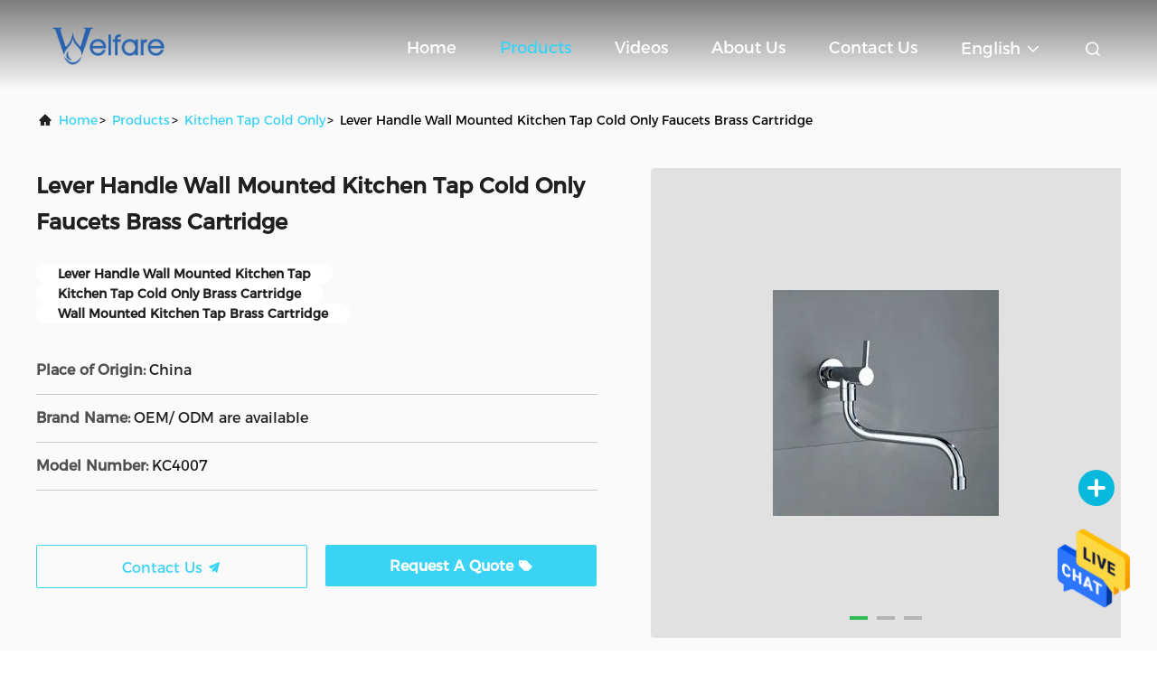

--- FILE ---
content_type: text/html
request_url: https://www.faucetmixers.com/sale-36797350-lever-handle-wall-mounted-kitchen-tap-cold-only-faucets-brass-cartridge.html
body_size: 21625
content:

<!DOCTYPE html>
<html  lang=en >
<head>
	<meta charset="utf-8">
	<meta http-equiv="X-UA-Compatible" content="IE=edge">
	<meta name="viewport" content="width=device-width, initial-scale=1.0, maximum-scale=5.1">
    <link rel="alternate" href="//m.faucetmixers.com/sale-36797350-lever-handle-wall-mounted-kitchen-tap-cold-only-faucets-brass-cartridge.html" media="only screen and (max-width: 640px)" />
<link hreflang="fr" rel="alternate" href="https://french.faucetmixers.com/sale-36797350-lever-handle-wall-mounted-kitchen-tap-cold-only-faucets-brass-cartridge.html" />
<link hreflang="de" rel="alternate" href="https://german.faucetmixers.com/sale-36797350-lever-handle-wall-mounted-kitchen-tap-cold-only-faucets-brass-cartridge.html" />
<link hreflang="it" rel="alternate" href="https://italian.faucetmixers.com/sale-36797350-lever-handle-wall-mounted-kitchen-tap-cold-only-faucets-brass-cartridge.html" />
<link hreflang="ru" rel="alternate" href="https://russian.faucetmixers.com/sale-36797350-lever-handle-wall-mounted-kitchen-tap-cold-only-faucets-brass-cartridge.html" />
<link hreflang="es" rel="alternate" href="https://spanish.faucetmixers.com/sale-36797350-lever-handle-wall-mounted-kitchen-tap-cold-only-faucets-brass-cartridge.html" />
<link hreflang="pt" rel="alternate" href="https://portuguese.faucetmixers.com/sale-36797350-lever-handle-wall-mounted-kitchen-tap-cold-only-faucets-brass-cartridge.html" />
<link hreflang="nl" rel="alternate" href="https://dutch.faucetmixers.com/sale-36797350-lever-handle-wall-mounted-kitchen-tap-cold-only-faucets-brass-cartridge.html" />
<link hreflang="el" rel="alternate" href="https://greek.faucetmixers.com/sale-36797350-lever-handle-wall-mounted-kitchen-tap-cold-only-faucets-brass-cartridge.html" />
<link hreflang="ja" rel="alternate" href="https://japanese.faucetmixers.com/sale-36797350-lever-handle-wall-mounted-kitchen-tap-cold-only-faucets-brass-cartridge.html" />
<link hreflang="ko" rel="alternate" href="https://korean.faucetmixers.com/sale-36797350-lever-handle-wall-mounted-kitchen-tap-cold-only-faucets-brass-cartridge.html" />
<link hreflang="ar" rel="alternate" href="https://arabic.faucetmixers.com/sale-36797350-lever-handle-wall-mounted-kitchen-tap-cold-only-faucets-brass-cartridge.html" />
<link hreflang="tr" rel="alternate" href="https://turkish.faucetmixers.com/sale-36797350-lever-handle-wall-mounted-kitchen-tap-cold-only-faucets-brass-cartridge.html" />
<link hreflang="th" rel="alternate" href="https://thai.faucetmixers.com/sale-36797350-lever-handle-wall-mounted-kitchen-tap-cold-only-faucets-brass-cartridge.html" />
<style type="text/css">
/*<![CDATA[*/
.consent__cookie {position: fixed;top: 0;left: 0;width: 100%;height: 0%;z-index: 100000;}.consent__cookie_bg {position: fixed;top: 0;left: 0;width: 100%;height: 100%;background: #000;opacity: .6;display: none }.consent__cookie_rel {position: fixed;bottom:0;left: 0;width: 100%;background: #fff;display: -webkit-box;display: -ms-flexbox;display: flex;flex-wrap: wrap;padding: 24px 80px;-webkit-box-sizing: border-box;box-sizing: border-box;-webkit-box-pack: justify;-ms-flex-pack: justify;justify-content: space-between;-webkit-transition: all ease-in-out .3s;transition: all ease-in-out .3s }.consent__close {position: absolute;top: 20px;right: 20px;cursor: pointer }.consent__close svg {fill: #777 }.consent__close:hover svg {fill: #000 }.consent__cookie_box {flex: 1;word-break: break-word;}.consent__warm {color: #777;font-size: 16px;margin-bottom: 12px;line-height: 19px }.consent__title {color: #333;font-size: 20px;font-weight: 600;margin-bottom: 12px;line-height: 23px }.consent__itxt {color: #333;font-size: 14px;margin-bottom: 12px;display: -webkit-box;display: -ms-flexbox;display: flex;-webkit-box-align: center;-ms-flex-align: center;align-items: center }.consent__itxt i {display: -webkit-inline-box;display: -ms-inline-flexbox;display: inline-flex;width: 28px;height: 28px;border-radius: 50%;background: #e0f9e9;margin-right: 8px;-webkit-box-align: center;-ms-flex-align: center;align-items: center;-webkit-box-pack: center;-ms-flex-pack: center;justify-content: center }.consent__itxt svg {fill: #3ca860 }.consent__txt {color: #a6a6a6;font-size: 14px;margin-bottom: 8px;line-height: 17px }.consent__btns {display: -webkit-box;display: -ms-flexbox;display: flex;-webkit-box-orient: vertical;-webkit-box-direction: normal;-ms-flex-direction: column;flex-direction: column;-webkit-box-pack: center;-ms-flex-pack: center;justify-content: center;flex-shrink: 0;}.consent__btn {width: 280px;height: 40px;line-height: 40px;text-align: center;background: #3ca860;color: #fff;border-radius: 4px;margin: 8px 0;-webkit-box-sizing: border-box;box-sizing: border-box;cursor: pointer }.consent__btn:hover {background: #00823b }.consent__btn.empty {color: #3ca860;border: 1px solid #3ca860;background: #fff }.consent__btn.empty:hover {background: #3ca860;color: #fff }.open .consent__cookie_bg {display: block }.open .consent__cookie_rel {bottom: 0 }@media (max-width: 760px) {.consent__btns {width: 100%;align-items: center;}.consent__cookie_rel {padding: 20px 24px }}.consent__cookie.open {display: block;}.consent__cookie {display: none;}
/*]]>*/
</style>
<script type="text/javascript">
/*<![CDATA[*/
window.isvideotpl = 0;window.detailurl = '';

var g_tp = '';
var colorUrl = '';
var query_string = ["Products","Detail"];
var customtplcolor = 99708;
/*]]>*/
</script>
<title>Lever Handle Wall Mounted Kitchen Tap Cold Only Faucets Brass Cartridge</title>
    <meta name="keywords" content="Lever Handle Wall Mounted Kitchen Tap, Kitchen Tap Cold Only Brass Cartridge, Wall Mounted Kitchen Tap Brass Cartridge, Kitchen Tap Cold Only" />
    <meta name="description" content="High quality Lever Handle Wall Mounted Kitchen Tap Cold Only Faucets Brass Cartridge from China, China's leading Lever Handle Wall Mounted Kitchen Tap product, with strict quality control Kitchen Tap Cold Only Brass Cartridge factories, producing high quality Wall Mounted Kitchen Tap Brass Cartridge products." />
     <meta property="og:type" content="site">
    <meta property="og:title" content="Lever Handle Wall Mounted Kitchen Tap, Kitchen Tap Cold Only Brass Cartridge, Wall Mounted Kitchen Tap Brass Cartridge, Kitchen Tap Cold Only" >
    <meta property="og:site_name" content="Ningbo Will International Trading Co., Ltd.">
    <meta property="og:url" content="https://www.faucetmixers.com/sale-36797350-lever-handle-wall-mounted-kitchen-tap-cold-only-faucets-brass-cartridge.html">
    <meta property="og:image" content="https://www.faucetmixers.com/logo.gif">
    <meta property="og:image:secure_url" content="/logo.gif">
    <meta property="og:description" content="High quality Lever Handle Wall Mounted Kitchen Tap Cold Only Faucets Brass Cartridge from China, China's leading Lever Handle Wall Mounted Kitchen Tap product, with strict quality control Kitchen Tap Cold Only Brass Cartridge factories, producing high quality Wall Mounted Kitchen Tap Brass Cartridge products." />
				<link rel='preload'
					  href=/photo/faucetmixers/sitetpl/style/commonV2.css?ver=1700050761 as='style'><link type='text/css' rel='stylesheet'
					  href=/photo/faucetmixers/sitetpl/style/commonV2.css?ver=1700050761 media='all'><script type="application/ld+json">[{"@context":"https:\/\/schema.org","@type":"Organization","name":false,"description":"High quality Lever Handle Wall Mounted Kitchen Tap Cold Only Faucets Brass Cartridge from China, China's leading Lever Handle Wall Mounted Kitchen Tap product, with strict quality control Kitchen Tap Cold Only Brass Cartridge factories, producing high quality Wall Mounted Kitchen Tap Brass Cartridge products.","url":"https:\/\/www.faucetmixers.com\/sale-36797350-lever-handle-wall-mounted-kitchen-tap-cold-only-faucets-brass-cartridge.html","logo":"\/logo.gif","address":{"@type":"PostalAddress","addressLocality":"China","addressRegion":"CN","postalCode":"999001","streetAddress":"ROOM A53, 4\/F BUILDING 4 NO.19 HOUHE ROAD, HAISHU DISTRICT,NINGBO,ZHEJIANG. CHINA"},"email":"nbwillsolution@163.com"},{"@context":"https:\/\/schema.org","@type":"BreadcrumbList","itemListElement":[{"@type":"ListItem","position":2,"name":"Kitchen Tap Cold Only","item":"https:\/\/www.faucetmixers.com\/supplier-4118228-kitchen-tap-cold-only"},{"@type":"ListItem","position":3,"name":"Lever Handle Wall Mounted Kitchen Tap Cold Only Faucets Brass Cartridge","item":"https:\/\/www.faucetmixers.com\/sale-36797350-lever-handle-wall-mounted-kitchen-tap-cold-only-faucets-brass-cartridge.html"},{"@type":"ListItem","position":1,"name":"Home","item":"https:\/\/www.faucetmixers.com\/index.html"}]},{"@context":"http:\/\/schema.org\/","@type":"Product","category":"Kitchen Tap Cold Only","name":"Lever Handle Wall Mounted Kitchen Tap Cold Only Faucets Brass Cartridge","url":"\/sale-36797350-lever-handle-wall-mounted-kitchen-tap-cold-only-faucets-brass-cartridge.html","image":["\/photo\/pl145465088-lever_handle_wall_mounted_kitchen_tap_cold_only_faucets_brass_cartridge.jpg","\/photo\/pl145465089-lever_handle_wall_mounted_kitchen_tap_cold_only_faucets_brass_cartridge.jpg","\/photo\/pl145465090-lever_handle_wall_mounted_kitchen_tap_cold_only_faucets_brass_cartridge.jpg"],"description":"High quality Lever Handle Wall Mounted Kitchen Tap Cold Only Faucets Brass Cartridge from China, China's leading Lever Handle Wall Mounted Kitchen Tap product, with strict quality control Kitchen Tap Cold Only Brass Cartridge factories, producing high quality Wall Mounted Kitchen Tap Brass Cartridge products.","brand":{"@type":"Brand","name":"OEM\/ ODM are available"},"sku":"KC4007","model":"KC4007","manufacturer":{"@type":"Organization","legalName":"Ningbo Will International Trading Co., Ltd.","address":{"@type":"PostalAddress","addressCountry":"China","addressLocality":"ROOM A53, 4\/F BUILDING 4 NO.19 HOUHE ROAD, HAISHU DISTRICT,NINGBO,ZHEJIANG. CHINA"}},"review":{"@type":"Review","reviewRating":{"@type":"Rating","ratingValue":5},"author":{"@type":"Person","name":"Miss. Bella"}},"aggregateRating":{"@type":"aggregateRating","ratingValue":5,"reviewCount":124,"name":"Overall Rating"},"offers":[{"@type":"AggregateOffer","offerCount":"500","highPrice":"Negotiable","lowPrice":"0.01","priceCurrency":"USD"}]}]</script></head>
<body>
<img src="/logo.gif" style="display:none"/>
    <div id="floatAd" style="z-index: 110000;position:absolute;right:30px;bottom:60px;height:79px;display: block;">
                                <a href="/webim/webim_tab.html" rel="nofollow" onclick= 'setwebimCookie(102855,36797350,0);' target="_blank">
            <img style="width: 80px;cursor: pointer;" alt='Send Message' src="/images/floatimage_chat.gif"/>
        </a>
                                </div>
<a style="display: none!important;" title="Ningbo Will International Trading Co., Ltd." class="float-inquiry" href="/contactnow.html" onclick='setinquiryCookie("{\"showproduct\":1,\"pid\":\"36797350\",\"name\":\"Lever Handle Wall Mounted Kitchen Tap Cold Only Faucets Brass Cartridge\",\"source_url\":\"\\/sale-36797350-lever-handle-wall-mounted-kitchen-tap-cold-only-faucets-brass-cartridge.html\",\"picurl\":\"\\/photo\\/pd145465088-lever_handle_wall_mounted_kitchen_tap_cold_only_faucets_brass_cartridge.jpg\",\"propertyDetail\":[[\"Body Material\",\"Brass\"],[\"Cartridge\",\"Brass Cartridge\"],[\"Cartridge Lifetime\",\"300,000 Times Open and Close\"],[\"Finish\",\"Chrome\"]],\"company_name\":null,\"picurl_c\":\"\\/photo\\/pc145465088-lever_handle_wall_mounted_kitchen_tap_cold_only_faucets_brass_cartridge.jpg\",\"price\":\"Negotiable\",\"username\":\"nbwillsolution\",\"viewTime\":\"Last Login : 9 hours 58 minutes ago\",\"subject\":\"What is the CIF price on your Lever Handle Wall Mounted Kitchen Tap Cold Only Faucets Brass Cartridge\",\"countrycode\":\"CA\"}");'></a>
<script>
    function getCookie(name) {
        var arr = document.cookie.match(new RegExp("(^| )" + name + "=([^;]*)(;|$)"));
        if (arr != null) {
            return unescape(arr[2]);
        }
        return null;
    }
    var is_new_mjy = '0';
    if (is_new_mjy==1 && isMobileDevice() && getCookie('webim_login_name') && getCookie('webim_buyer_id') && getCookie('webim_286840_seller_id')) {
        document.getElementById("floatAd").style.display = "none";
    }
    // 检测是否是移动端访问
    function isMobileDevice() {
        return /Android|webOS|iPhone|iPad|iPod|BlackBerry|IEMobile|Opera Mini/i.test(navigator.userAgent);
    }

</script>
<script>
var originProductInfo = '';
var originProductInfo = {"showproduct":1,"pid":"36797350","name":"Lever Handle Wall Mounted Kitchen Tap Cold Only Faucets Brass Cartridge","source_url":"\/sale-36797350-lever-handle-wall-mounted-kitchen-tap-cold-only-faucets-brass-cartridge.html","picurl":"\/photo\/pd145465088-lever_handle_wall_mounted_kitchen_tap_cold_only_faucets_brass_cartridge.jpg","propertyDetail":[["Body Material","Brass"],["Cartridge","Brass Cartridge"],["Cartridge Lifetime","300,000 Times Open and Close"],["Finish","Chrome"]],"company_name":null,"picurl_c":"\/photo\/pc145465088-lever_handle_wall_mounted_kitchen_tap_cold_only_faucets_brass_cartridge.jpg","price":"Negotiable","username":"nbwillsolution","viewTime":"Last Login : 6 hours 58 minutes ago","subject":"Please quote us your Lever Handle Wall Mounted Kitchen Tap Cold Only Faucets Brass Cartridge","countrycode":"CA"};
var save_url = "/contactsave.html";
var update_url = "/updateinquiry.html";
var productInfo = {};
var defaulProductInfo = {};
var myDate = new Date();
var curDate = myDate.getFullYear()+'-'+(parseInt(myDate.getMonth())+1)+'-'+myDate.getDate();
var message = '';
var default_pop = 1;
var leaveMessageDialog = document.getElementsByClassName('leave-message-dialog')[0]; // 获取弹层
var _$$ = function (dom) {
    return document.querySelectorAll(dom);
};
resInfo = originProductInfo;
defaulProductInfo.pid = resInfo['pid'];
defaulProductInfo.productName = resInfo['name'];
defaulProductInfo.productInfo = resInfo['propertyDetail'];
defaulProductInfo.productImg = resInfo['picurl_c'];
defaulProductInfo.subject = resInfo['subject'];
defaulProductInfo.productImgAlt = resInfo['name'];
var inquirypopup_tmp = 1;
var message = 'Dear,'+'\r\n'+"I am interested in"+' '+trim(resInfo['name'])+", could you send me more details such as type, size, MOQ, material, etc."+'\r\n'+"Thanks!"+'\r\n'+"Waiting for your reply.";
var message_1 = 'Dear,'+'\r\n'+"I am interested in"+' '+trim(resInfo['name'])+", could you send me more details such as type, size, MOQ, material, etc."+'\r\n'+"Thanks!"+'\r\n'+"Waiting for your reply.";
var message_2 = 'Hello,'+'\r\n'+"I am looking for"+' '+trim(resInfo['name'])+", please send me the price, specification and picture."+'\r\n'+"Your swift response will be highly appreciated."+'\r\n'+"Feel free to contact me for more information."+'\r\n'+"Thanks a lot.";
var message_3 = 'Hello,'+'\r\n'+trim(resInfo['name'])+' '+"meets my expectations."+'\r\n'+"Please give me the best price and some other product information."+'\r\n'+"Feel free to contact me via my mail."+'\r\n'+"Thanks a lot.";

var message_4 = 'Dear,'+'\r\n'+"What is the FOB price on your"+' '+trim(resInfo['name'])+'?'+'\r\n'+"Which is the nearest port name?"+'\r\n'+"Please reply me as soon as possible, it would be better to share further information."+'\r\n'+"Regards!";
var message_5 = 'Hi there,'+'\r\n'+"I am very interested in your"+' '+trim(resInfo['name'])+'.'+'\r\n'+"Please send me your product details."+'\r\n'+"Looking forward to your quick reply."+'\r\n'+"Feel free to contact me by mail."+'\r\n'+"Regards!";

var message_6 = 'Dear,'+'\r\n'+"Please provide us with information about your"+' '+trim(resInfo['name'])+", such as type, size, material, and of course the best price."+'\r\n'+"Looking forward to your quick reply."+'\r\n'+"Thank you!";
var message_7 = 'Dear,'+'\r\n'+"Can you supply"+' '+trim(resInfo['name'])+" for us?"+'\r\n'+"First we want a price list and some product details."+'\r\n'+"I hope to get reply asap and look forward to cooperation."+'\r\n'+"Thank you very much.";
var message_8 = 'hi,'+'\r\n'+"I am looking for"+' '+trim(resInfo['name'])+", please give me some more detailed product information."+'\r\n'+"I look forward to your reply."+'\r\n'+"Thank you!";
var message_9 = 'Hello,'+'\r\n'+"Your"+' '+trim(resInfo['name'])+" meets my requirements very well."+'\r\n'+"Please send me the price, specification, and similar model will be OK."+'\r\n'+"Feel free to chat with me."+'\r\n'+"Thanks!";
var message_10 = 'Dear,'+'\r\n'+"I want to know more about the details and quotation of"+' '+trim(resInfo['name'])+'.'+'\r\n'+"Feel free to contact me."+'\r\n'+"Regards!";

var r = getRandom(1,10);

defaulProductInfo.message = eval("message_"+r);

var mytAjax = {

    post: function(url, data, fn) {
        var xhr = new XMLHttpRequest();
        xhr.open("POST", url, true);
        xhr.setRequestHeader("Content-Type", "application/x-www-form-urlencoded;charset=UTF-8");
        xhr.setRequestHeader("X-Requested-With", "XMLHttpRequest");
        xhr.setRequestHeader('Content-Type','text/plain;charset=UTF-8');
        xhr.onreadystatechange = function() {
            if(xhr.readyState == 4 && (xhr.status == 200 || xhr.status == 304)) {
                fn.call(this, xhr.responseText);
            }
        };
        xhr.send(data);
    },

    postform: function(url, data, fn) {
        var xhr = new XMLHttpRequest();
        xhr.open("POST", url, true);
        xhr.setRequestHeader("X-Requested-With", "XMLHttpRequest");
        xhr.onreadystatechange = function() {
            if(xhr.readyState == 4 && (xhr.status == 200 || xhr.status == 304)) {
                fn.call(this, xhr.responseText);
            }
        };
        xhr.send(data);
    }
};
window.onload = function(){
    leaveMessageDialog = document.getElementsByClassName('leave-message-dialog')[0];
    if (window.localStorage.recordDialogStatus=='undefined' || (window.localStorage.recordDialogStatus!='undefined' && window.localStorage.recordDialogStatus != curDate)) {
        setTimeout(function(){
            if(parseInt(inquirypopup_tmp%10) == 1){
                creatDialog(defaulProductInfo, 1);
            }
        }, 6000);
    }
};
function trim(str)
{
    str = str.replace(/(^\s*)/g,"");
    return str.replace(/(\s*$)/g,"");
};
function getRandom(m,n){
    var num = Math.floor(Math.random()*(m - n) + n);
    return num;
};
function strBtn(param) {

    var starattextarea = document.getElementById("textareamessage").value.length;
    var email = document.getElementById("startEmail").value;

    var default_tip = document.querySelectorAll(".watermark_container").length;
    if (20 < starattextarea && starattextarea < 3000) {
        if(default_tip>0){
            document.getElementById("textareamessage1").parentNode.parentNode.nextElementSibling.style.display = "none";
        }else{
            document.getElementById("textareamessage1").parentNode.nextElementSibling.style.display = "none";
        }

    } else {
        if(default_tip>0){
            document.getElementById("textareamessage1").parentNode.parentNode.nextElementSibling.style.display = "block";
        }else{
            document.getElementById("textareamessage1").parentNode.nextElementSibling.style.display = "block";
        }

        return;
    }

    // var re = /^([a-zA-Z0-9_-])+@([a-zA-Z0-9_-])+\.([a-zA-Z0-9_-])+/i;/*邮箱不区分大小写*/
    var re = /^[a-zA-Z0-9][\w-]*(\.?[\w-]+)*@[a-zA-Z0-9-]+(\.[a-zA-Z0-9]+)+$/i;
    if (!re.test(email)) {
        document.getElementById("startEmail").nextElementSibling.style.display = "block";
        return;
    } else {
        document.getElementById("startEmail").nextElementSibling.style.display = "none";
    }

    var subject = document.getElementById("pop_subject").value;
    var pid = document.getElementById("pop_pid").value;
    var message = document.getElementById("textareamessage").value;
    var sender_email = document.getElementById("startEmail").value;
    var tel = '';
    if (document.getElementById("tel0") != undefined && document.getElementById("tel0") != '')
        tel = document.getElementById("tel0").value;
    var form_serialize = '&tel='+tel;

    form_serialize = form_serialize.replace(/\+/g, "%2B");
    mytAjax.post(save_url,"pid="+pid+"&subject="+subject+"&email="+sender_email+"&message="+(message)+form_serialize,function(res){
        var mes = JSON.parse(res);
        if(mes.status == 200){
            var iid = mes.iid;
            document.getElementById("pop_iid").value = iid;
            document.getElementById("pop_uuid").value = mes.uuid;

            if(typeof gtag_report_conversion === "function"){
                gtag_report_conversion();//执行统计js代码
            }
            if(typeof fbq === "function"){
                fbq('track','Purchase');//执行统计js代码
            }
        }
    });
    for (var index = 0; index < document.querySelectorAll(".dialog-content-pql").length; index++) {
        document.querySelectorAll(".dialog-content-pql")[index].style.display = "none";
    };
    $('#idphonepql').val(tel);
    document.getElementById("dialog-content-pql-id").style.display = "block";
    ;
};
function twoBtnOk(param) {

    var selectgender = document.getElementById("Mr").innerHTML;
    var iid = document.getElementById("pop_iid").value;
    var sendername = document.getElementById("idnamepql").value;
    var senderphone = document.getElementById("idphonepql").value;
    var sendercname = document.getElementById("idcompanypql").value;
    var uuid = document.getElementById("pop_uuid").value;
    var gender = 2;
    if(selectgender == 'Mr.') gender = 0;
    if(selectgender == 'Mrs.') gender = 1;
    var pid = document.getElementById("pop_pid").value;
    var form_serialize = '';

        form_serialize = form_serialize.replace(/\+/g, "%2B");

    mytAjax.post(update_url,"iid="+iid+"&gender="+gender+"&uuid="+uuid+"&name="+(sendername)+"&tel="+(senderphone)+"&company="+(sendercname)+form_serialize,function(res){});

    for (var index = 0; index < document.querySelectorAll(".dialog-content-pql").length; index++) {
        document.querySelectorAll(".dialog-content-pql")[index].style.display = "none";
    };
    document.getElementById("dialog-content-pql-ok").style.display = "block";

};
function toCheckMust(name) {
    $('#'+name+'error').hide();
}
function handClidk(param) {
    var starattextarea = document.getElementById("textareamessage1").value.length;
    var email = document.getElementById("startEmail1").value;
    var default_tip = document.querySelectorAll(".watermark_container").length;
    if (20 < starattextarea && starattextarea < 3000) {
        if(default_tip>0){
            document.getElementById("textareamessage1").parentNode.parentNode.nextElementSibling.style.display = "none";
        }else{
            document.getElementById("textareamessage1").parentNode.nextElementSibling.style.display = "none";
        }

    } else {
        if(default_tip>0){
            document.getElementById("textareamessage1").parentNode.parentNode.nextElementSibling.style.display = "block";
        }else{
            document.getElementById("textareamessage1").parentNode.nextElementSibling.style.display = "block";
        }

        return;
    }

    // var re = /^([a-zA-Z0-9_-])+@([a-zA-Z0-9_-])+\.([a-zA-Z0-9_-])+/i;
    var re = /^[a-zA-Z0-9][\w-]*(\.?[\w-]+)*@[a-zA-Z0-9-]+(\.[a-zA-Z0-9]+)+$/i;
    if (!re.test(email)) {
        document.getElementById("startEmail1").nextElementSibling.style.display = "block";
        return;
    } else {
        document.getElementById("startEmail1").nextElementSibling.style.display = "none";
    }

    var subject = document.getElementById("pop_subject").value;
    var pid = document.getElementById("pop_pid").value;
    var message = document.getElementById("textareamessage1").value;
    var sender_email = document.getElementById("startEmail1").value;
    var form_serialize = tel = '';
    if (document.getElementById("tel1") != undefined && document.getElementById("tel1") != '')
        tel = document.getElementById("tel1").value;
        mytAjax.post(save_url,"email="+sender_email+"&tel="+tel+"&pid="+pid+"&message="+message+"&subject="+subject+form_serialize,function(res){

        var mes = JSON.parse(res);
        if(mes.status == 200){
            var iid = mes.iid;
            document.getElementById("pop_iid").value = iid;
            document.getElementById("pop_uuid").value = mes.uuid;
            if(typeof gtag_report_conversion === "function"){
                gtag_report_conversion();//执行统计js代码
            }
        }

    });
    for (var index = 0; index < document.querySelectorAll(".dialog-content-pql").length; index++) {
        document.querySelectorAll(".dialog-content-pql")[index].style.display = "none";
    };
    $('#idphonepql').val(tel);
    document.getElementById("dialog-content-pql-id").style.display = "block";

};
window.addEventListener('load', function () {
    $('.checkbox-wrap label').each(function(){
        if($(this).find('input').prop('checked')){
            $(this).addClass('on')
        }else {
            $(this).removeClass('on')
        }
    })
    $(document).on('click', '.checkbox-wrap label' , function(ev){
        if (ev.target.tagName.toUpperCase() != 'INPUT') {
            $(this).toggleClass('on')
        }
    })
})

function hand_video(pdata) {
    data = JSON.parse(pdata);
    productInfo.productName = data.productName;
    productInfo.productInfo = data.productInfo;
    productInfo.productImg = data.productImg;
    productInfo.subject = data.subject;

    var message = 'Dear,'+'\r\n'+"I am interested in"+' '+trim(data.productName)+", could you send me more details such as type, size, quantity, material, etc."+'\r\n'+"Thanks!"+'\r\n'+"Waiting for your reply.";

    var message = 'Dear,'+'\r\n'+"I am interested in"+' '+trim(data.productName)+", could you send me more details such as type, size, MOQ, material, etc."+'\r\n'+"Thanks!"+'\r\n'+"Waiting for your reply.";
    var message_1 = 'Dear,'+'\r\n'+"I am interested in"+' '+trim(data.productName)+", could you send me more details such as type, size, MOQ, material, etc."+'\r\n'+"Thanks!"+'\r\n'+"Waiting for your reply.";
    var message_2 = 'Hello,'+'\r\n'+"I am looking for"+' '+trim(data.productName)+", please send me the price, specification and picture."+'\r\n'+"Your swift response will be highly appreciated."+'\r\n'+"Feel free to contact me for more information."+'\r\n'+"Thanks a lot.";
    var message_3 = 'Hello,'+'\r\n'+trim(data.productName)+' '+"meets my expectations."+'\r\n'+"Please give me the best price and some other product information."+'\r\n'+"Feel free to contact me via my mail."+'\r\n'+"Thanks a lot.";

    var message_4 = 'Dear,'+'\r\n'+"What is the FOB price on your"+' '+trim(data.productName)+'?'+'\r\n'+"Which is the nearest port name?"+'\r\n'+"Please reply me as soon as possible, it would be better to share further information."+'\r\n'+"Regards!";
    var message_5 = 'Hi there,'+'\r\n'+"I am very interested in your"+' '+trim(data.productName)+'.'+'\r\n'+"Please send me your product details."+'\r\n'+"Looking forward to your quick reply."+'\r\n'+"Feel free to contact me by mail."+'\r\n'+"Regards!";

    var message_6 = 'Dear,'+'\r\n'+"Please provide us with information about your"+' '+trim(data.productName)+", such as type, size, material, and of course the best price."+'\r\n'+"Looking forward to your quick reply."+'\r\n'+"Thank you!";
    var message_7 = 'Dear,'+'\r\n'+"Can you supply"+' '+trim(data.productName)+" for us?"+'\r\n'+"First we want a price list and some product details."+'\r\n'+"I hope to get reply asap and look forward to cooperation."+'\r\n'+"Thank you very much.";
    var message_8 = 'hi,'+'\r\n'+"I am looking for"+' '+trim(data.productName)+", please give me some more detailed product information."+'\r\n'+"I look forward to your reply."+'\r\n'+"Thank you!";
    var message_9 = 'Hello,'+'\r\n'+"Your"+' '+trim(data.productName)+" meets my requirements very well."+'\r\n'+"Please send me the price, specification, and similar model will be OK."+'\r\n'+"Feel free to chat with me."+'\r\n'+"Thanks!";
    var message_10 = 'Dear,'+'\r\n'+"I want to know more about the details and quotation of"+' '+trim(data.productName)+'.'+'\r\n'+"Feel free to contact me."+'\r\n'+"Regards!";

    var r = getRandom(1,10);

    productInfo.message = eval("message_"+r);
    if(parseInt(inquirypopup_tmp/10) == 1){
        productInfo.message = "";
    }
    productInfo.pid = data.pid;
    creatDialog(productInfo, 2);
};

function handDialog(pdata) {
    data = JSON.parse(pdata);
    productInfo.productName = data.productName;
    productInfo.productInfo = data.productInfo;
    productInfo.productImg = data.productImg;
    productInfo.subject = data.subject;

    var message = 'Dear,'+'\r\n'+"I am interested in"+' '+trim(data.productName)+", could you send me more details such as type, size, quantity, material, etc."+'\r\n'+"Thanks!"+'\r\n'+"Waiting for your reply.";

    var message = 'Dear,'+'\r\n'+"I am interested in"+' '+trim(data.productName)+", could you send me more details such as type, size, MOQ, material, etc."+'\r\n'+"Thanks!"+'\r\n'+"Waiting for your reply.";
    var message_1 = 'Dear,'+'\r\n'+"I am interested in"+' '+trim(data.productName)+", could you send me more details such as type, size, MOQ, material, etc."+'\r\n'+"Thanks!"+'\r\n'+"Waiting for your reply.";
    var message_2 = 'Hello,'+'\r\n'+"I am looking for"+' '+trim(data.productName)+", please send me the price, specification and picture."+'\r\n'+"Your swift response will be highly appreciated."+'\r\n'+"Feel free to contact me for more information."+'\r\n'+"Thanks a lot.";
    var message_3 = 'Hello,'+'\r\n'+trim(data.productName)+' '+"meets my expectations."+'\r\n'+"Please give me the best price and some other product information."+'\r\n'+"Feel free to contact me via my mail."+'\r\n'+"Thanks a lot.";

    var message_4 = 'Dear,'+'\r\n'+"What is the FOB price on your"+' '+trim(data.productName)+'?'+'\r\n'+"Which is the nearest port name?"+'\r\n'+"Please reply me as soon as possible, it would be better to share further information."+'\r\n'+"Regards!";
    var message_5 = 'Hi there,'+'\r\n'+"I am very interested in your"+' '+trim(data.productName)+'.'+'\r\n'+"Please send me your product details."+'\r\n'+"Looking forward to your quick reply."+'\r\n'+"Feel free to contact me by mail."+'\r\n'+"Regards!";

    var message_6 = 'Dear,'+'\r\n'+"Please provide us with information about your"+' '+trim(data.productName)+", such as type, size, material, and of course the best price."+'\r\n'+"Looking forward to your quick reply."+'\r\n'+"Thank you!";
    var message_7 = 'Dear,'+'\r\n'+"Can you supply"+' '+trim(data.productName)+" for us?"+'\r\n'+"First we want a price list and some product details."+'\r\n'+"I hope to get reply asap and look forward to cooperation."+'\r\n'+"Thank you very much.";
    var message_8 = 'hi,'+'\r\n'+"I am looking for"+' '+trim(data.productName)+", please give me some more detailed product information."+'\r\n'+"I look forward to your reply."+'\r\n'+"Thank you!";
    var message_9 = 'Hello,'+'\r\n'+"Your"+' '+trim(data.productName)+" meets my requirements very well."+'\r\n'+"Please send me the price, specification, and similar model will be OK."+'\r\n'+"Feel free to chat with me."+'\r\n'+"Thanks!";
    var message_10 = 'Dear,'+'\r\n'+"I want to know more about the details and quotation of"+' '+trim(data.productName)+'.'+'\r\n'+"Feel free to contact me."+'\r\n'+"Regards!";

    var r = getRandom(1,10);

    productInfo.message = eval("message_"+r);
    if(parseInt(inquirypopup_tmp/10) == 1){
        productInfo.message = "";
    }
    productInfo.pid = data.pid;
    creatDialog(productInfo, 2);
};

function closepql(param) {

    leaveMessageDialog.style.display = 'none';
};

function closepql2(param) {

    for (var index = 0; index < document.querySelectorAll(".dialog-content-pql").length; index++) {
        document.querySelectorAll(".dialog-content-pql")[index].style.display = "none";
    };
    document.getElementById("dialog-content-pql-ok").style.display = "block";
};

function decodeHtmlEntities(str) {
    var tempElement = document.createElement('div');
    tempElement.innerHTML = str;
    return tempElement.textContent || tempElement.innerText || '';
}

function initProduct(productInfo,type){

    productInfo.productName = decodeHtmlEntities(productInfo.productName);
    productInfo.message = decodeHtmlEntities(productInfo.message);

    leaveMessageDialog = document.getElementsByClassName('leave-message-dialog')[0];
    leaveMessageDialog.style.display = "block";
    if(type == 3){
        var popinquiryemail = document.getElementById("popinquiryemail").value;
        _$$("#startEmail1")[0].value = popinquiryemail;
    }else{
        _$$("#startEmail1")[0].value = "";
    }
    _$$("#startEmail")[0].value = "";
    _$$("#idnamepql")[0].value = "";
    _$$("#idphonepql")[0].value = "";
    _$$("#idcompanypql")[0].value = "";

    _$$("#pop_pid")[0].value = productInfo.pid;
    _$$("#pop_subject")[0].value = productInfo.subject;
    
    if(parseInt(inquirypopup_tmp/10) == 1){
        productInfo.message = "";
    }

    _$$("#textareamessage1")[0].value = productInfo.message;
    _$$("#textareamessage")[0].value = productInfo.message;

    _$$("#dialog-content-pql-id .titlep")[0].innerHTML = productInfo.productName;
    _$$("#dialog-content-pql-id img")[0].setAttribute("src", productInfo.productImg);
    _$$("#dialog-content-pql-id img")[0].setAttribute("alt", productInfo.productImgAlt);

    _$$("#dialog-content-pql-id-hand img")[0].setAttribute("src", productInfo.productImg);
    _$$("#dialog-content-pql-id-hand img")[0].setAttribute("alt", productInfo.productImgAlt);
    _$$("#dialog-content-pql-id-hand .titlep")[0].innerHTML = productInfo.productName;

    if (productInfo.productInfo.length > 0) {
        var ul2, ul;
        ul = document.createElement("ul");
        for (var index = 0; index < productInfo.productInfo.length; index++) {
            var el = productInfo.productInfo[index];
            var li = document.createElement("li");
            var span1 = document.createElement("span");
            span1.innerHTML = el[0] + ":";
            var span2 = document.createElement("span");
            span2.innerHTML = el[1];
            li.appendChild(span1);
            li.appendChild(span2);
            ul.appendChild(li);

        }
        ul2 = ul.cloneNode(true);
        if (type === 1) {
            _$$("#dialog-content-pql-id .left")[0].replaceChild(ul, _$$("#dialog-content-pql-id .left ul")[0]);
        } else {
            _$$("#dialog-content-pql-id-hand .left")[0].replaceChild(ul2, _$$("#dialog-content-pql-id-hand .left ul")[0]);
            _$$("#dialog-content-pql-id .left")[0].replaceChild(ul, _$$("#dialog-content-pql-id .left ul")[0]);
        }
    };
    for (var index = 0; index < _$$("#dialog-content-pql-id .right ul li").length; index++) {
        _$$("#dialog-content-pql-id .right ul li")[index].addEventListener("click", function (params) {
            _$$("#dialog-content-pql-id .right #Mr")[0].innerHTML = this.innerHTML
        }, false)

    };

};
function closeInquiryCreateDialog() {
    document.getElementById("xuanpan_dialog_box_pql").style.display = "none";
};
function showInquiryCreateDialog() {
    document.getElementById("xuanpan_dialog_box_pql").style.display = "block";
};
function submitPopInquiry(){
    var message = document.getElementById("inquiry_message").value;
    var email = document.getElementById("inquiry_email").value;
    var subject = defaulProductInfo.subject;
    var pid = defaulProductInfo.pid;
    if (email === undefined) {
        showInquiryCreateDialog();
        document.getElementById("inquiry_email").style.border = "1px solid red";
        return false;
    };
    if (message === undefined) {
        showInquiryCreateDialog();
        document.getElementById("inquiry_message").style.border = "1px solid red";
        return false;
    };
    if (email.search(/^\w+((-\w+)|(\.\w+))*\@[A-Za-z0-9]+((\.|-)[A-Za-z0-9]+)*\.[A-Za-z0-9]+$/) == -1) {
        document.getElementById("inquiry_email").style.border= "1px solid red";
        showInquiryCreateDialog();
        return false;
    } else {
        document.getElementById("inquiry_email").style.border= "";
    };
    if (message.length < 20 || message.length >3000) {
        showInquiryCreateDialog();
        document.getElementById("inquiry_message").style.border = "1px solid red";
        return false;
    } else {
        document.getElementById("inquiry_message").style.border = "";
    };
    var tel = '';
    if (document.getElementById("tel") != undefined && document.getElementById("tel") != '')
        tel = document.getElementById("tel").value;

    mytAjax.post(save_url,"pid="+pid+"&subject="+subject+"&email="+email+"&message="+(message)+'&tel='+tel,function(res){
        var mes = JSON.parse(res);
        if(mes.status == 200){
            var iid = mes.iid;
            document.getElementById("pop_iid").value = iid;
            document.getElementById("pop_uuid").value = mes.uuid;

        }
    });
    initProduct(defaulProductInfo);
    for (var index = 0; index < document.querySelectorAll(".dialog-content-pql").length; index++) {
        document.querySelectorAll(".dialog-content-pql")[index].style.display = "none";
    };
    $('#idphonepql').val(tel);
    document.getElementById("dialog-content-pql-id").style.display = "block";

};

//带附件上传
function submitPopInquiryfile(email_id,message_id,check_sort,name_id,phone_id,company_id,attachments){

    if(typeof(check_sort) == 'undefined'){
        check_sort = 0;
    }
    var message = document.getElementById(message_id).value;
    var email = document.getElementById(email_id).value;
    var attachments = document.getElementById(attachments).value;
    if(typeof(name_id) !== 'undefined' && name_id != ""){
        var name  = document.getElementById(name_id).value;
    }
    if(typeof(phone_id) !== 'undefined' && phone_id != ""){
        var phone = document.getElementById(phone_id).value;
    }
    if(typeof(company_id) !== 'undefined' && company_id != ""){
        var company = document.getElementById(company_id).value;
    }
    var subject = defaulProductInfo.subject;
    var pid = defaulProductInfo.pid;

    if(check_sort == 0){
        if (email === undefined) {
            showInquiryCreateDialog();
            document.getElementById(email_id).style.border = "1px solid red";
            return false;
        };
        if (message === undefined) {
            showInquiryCreateDialog();
            document.getElementById(message_id).style.border = "1px solid red";
            return false;
        };

        if (email.search(/^\w+((-\w+)|(\.\w+))*\@[A-Za-z0-9]+((\.|-)[A-Za-z0-9]+)*\.[A-Za-z0-9]+$/) == -1) {
            document.getElementById(email_id).style.border= "1px solid red";
            showInquiryCreateDialog();
            return false;
        } else {
            document.getElementById(email_id).style.border= "";
        };
        if (message.length < 20 || message.length >3000) {
            showInquiryCreateDialog();
            document.getElementById(message_id).style.border = "1px solid red";
            return false;
        } else {
            document.getElementById(message_id).style.border = "";
        };
    }else{

        if (message === undefined) {
            showInquiryCreateDialog();
            document.getElementById(message_id).style.border = "1px solid red";
            return false;
        };

        if (email === undefined) {
            showInquiryCreateDialog();
            document.getElementById(email_id).style.border = "1px solid red";
            return false;
        };

        if (message.length < 20 || message.length >3000) {
            showInquiryCreateDialog();
            document.getElementById(message_id).style.border = "1px solid red";
            return false;
        } else {
            document.getElementById(message_id).style.border = "";
        };

        if (email.search(/^\w+((-\w+)|(\.\w+))*\@[A-Za-z0-9]+((\.|-)[A-Za-z0-9]+)*\.[A-Za-z0-9]+$/) == -1) {
            document.getElementById(email_id).style.border= "1px solid red";
            showInquiryCreateDialog();
            return false;
        } else {
            document.getElementById(email_id).style.border= "";
        };

    };

    mytAjax.post(save_url,"pid="+pid+"&subject="+subject+"&email="+email+"&message="+message+"&company="+company+"&attachments="+attachments,function(res){
        var mes = JSON.parse(res);
        if(mes.status == 200){
            var iid = mes.iid;
            document.getElementById("pop_iid").value = iid;
            document.getElementById("pop_uuid").value = mes.uuid;

            if(typeof gtag_report_conversion === "function"){
                gtag_report_conversion();//执行统计js代码
            }
            if(typeof fbq === "function"){
                fbq('track','Purchase');//执行统计js代码
            }
        }
    });
    initProduct(defaulProductInfo);

    if(name !== undefined && name != ""){
        _$$("#idnamepql")[0].value = name;
    }

    if(phone !== undefined && phone != ""){
        _$$("#idphonepql")[0].value = phone;
    }

    if(company !== undefined && company != ""){
        _$$("#idcompanypql")[0].value = company;
    }

    for (var index = 0; index < document.querySelectorAll(".dialog-content-pql").length; index++) {
        document.querySelectorAll(".dialog-content-pql")[index].style.display = "none";
    };
    document.getElementById("dialog-content-pql-id").style.display = "block";

};
function submitPopInquiryByParam(email_id,message_id,check_sort,name_id,phone_id,company_id){

    if(typeof(check_sort) == 'undefined'){
        check_sort = 0;
    }

    var senderphone = '';
    var message = document.getElementById(message_id).value;
    var email = document.getElementById(email_id).value;
    if(typeof(name_id) !== 'undefined' && name_id != ""){
        var name  = document.getElementById(name_id).value;
    }
    if(typeof(phone_id) !== 'undefined' && phone_id != ""){
        var phone = document.getElementById(phone_id).value;
        senderphone = phone;
    }
    if(typeof(company_id) !== 'undefined' && company_id != ""){
        var company = document.getElementById(company_id).value;
    }
    var subject = defaulProductInfo.subject;
    var pid = defaulProductInfo.pid;

    if(check_sort == 0){
        if (email === undefined) {
            showInquiryCreateDialog();
            document.getElementById(email_id).style.border = "1px solid red";
            return false;
        };
        if (message === undefined) {
            showInquiryCreateDialog();
            document.getElementById(message_id).style.border = "1px solid red";
            return false;
        };

        if (email.search(/^\w+((-\w+)|(\.\w+))*\@[A-Za-z0-9]+((\.|-)[A-Za-z0-9]+)*\.[A-Za-z0-9]+$/) == -1) {
            document.getElementById(email_id).style.border= "1px solid red";
            showInquiryCreateDialog();
            return false;
        } else {
            document.getElementById(email_id).style.border= "";
        };
        if (message.length < 20 || message.length >3000) {
            showInquiryCreateDialog();
            document.getElementById(message_id).style.border = "1px solid red";
            return false;
        } else {
            document.getElementById(message_id).style.border = "";
        };
    }else{

        if (message === undefined) {
            showInquiryCreateDialog();
            document.getElementById(message_id).style.border = "1px solid red";
            return false;
        };

        if (email === undefined) {
            showInquiryCreateDialog();
            document.getElementById(email_id).style.border = "1px solid red";
            return false;
        };

        if (message.length < 20 || message.length >3000) {
            showInquiryCreateDialog();
            document.getElementById(message_id).style.border = "1px solid red";
            return false;
        } else {
            document.getElementById(message_id).style.border = "";
        };

        if (email.search(/^\w+((-\w+)|(\.\w+))*\@[A-Za-z0-9]+((\.|-)[A-Za-z0-9]+)*\.[A-Za-z0-9]+$/) == -1) {
            document.getElementById(email_id).style.border= "1px solid red";
            showInquiryCreateDialog();
            return false;
        } else {
            document.getElementById(email_id).style.border= "";
        };

    };

    var productsku = "";
    if($("#product_sku").length > 0){
        productsku = $("#product_sku").html();
    }

    mytAjax.post(save_url,"tel="+senderphone+"&pid="+pid+"&subject="+subject+"&email="+email+"&message="+message+"&messagesku="+encodeURI(productsku),function(res){
        var mes = JSON.parse(res);
        if(mes.status == 200){
            var iid = mes.iid;
            document.getElementById("pop_iid").value = iid;
            document.getElementById("pop_uuid").value = mes.uuid;

            if(typeof gtag_report_conversion === "function"){
                gtag_report_conversion();//执行统计js代码
            }
            if(typeof fbq === "function"){
                fbq('track','Purchase');//执行统计js代码
            }
        }
    });
    initProduct(defaulProductInfo);

    if(name !== undefined && name != ""){
        _$$("#idnamepql")[0].value = name;
    }

    if(phone !== undefined && phone != ""){
        _$$("#idphonepql")[0].value = phone;
    }

    if(company !== undefined && company != ""){
        _$$("#idcompanypql")[0].value = company;
    }

    for (var index = 0; index < document.querySelectorAll(".dialog-content-pql").length; index++) {
        document.querySelectorAll(".dialog-content-pql")[index].style.display = "none";

    };
    document.getElementById("dialog-content-pql-id").style.display = "block";

};

function creat_videoDialog(productInfo, type) {

    if(type == 1){
        if(default_pop != 1){
            return false;
        }
        window.localStorage.recordDialogStatus = curDate;
    }else{
        default_pop = 0;
    }
    initProduct(productInfo, type);
    if (type === 1) {
        // 自动弹出
        for (var index = 0; index < document.querySelectorAll(".dialog-content-pql").length; index++) {

            document.querySelectorAll(".dialog-content-pql")[index].style.display = "none";
        };
        document.getElementById("dialog-content-pql").style.display = "block";
    } else {
        // 手动弹出
        for (var index = 0; index < document.querySelectorAll(".dialog-content-pql").length; index++) {
            document.querySelectorAll(".dialog-content-pql")[index].style.display = "none";
        };
        document.getElementById("dialog-content-pql-id-hand").style.display = "block";
    }
}

function creatDialog(productInfo, type) {

    if(type == 1){
        if(default_pop != 1){
            return false;
        }
        window.localStorage.recordDialogStatus = curDate;
    }else{
        default_pop = 0;
    }
    initProduct(productInfo, type);
    if (type === 1) {
        // 自动弹出
        for (var index = 0; index < document.querySelectorAll(".dialog-content-pql").length; index++) {

            document.querySelectorAll(".dialog-content-pql")[index].style.display = "none";
        };
        document.getElementById("dialog-content-pql").style.display = "block";
    } else {
        // 手动弹出
        for (var index = 0; index < document.querySelectorAll(".dialog-content-pql").length; index++) {
            document.querySelectorAll(".dialog-content-pql")[index].style.display = "none";
        };
        document.getElementById("dialog-content-pql-id-hand").style.display = "block";
    }
}

//带邮箱信息打开询盘框 emailtype=1表示带入邮箱
function openDialog(emailtype){
    var type = 2;//不带入邮箱，手动弹出
    if(emailtype == 1){
        var popinquiryemail = document.getElementById("popinquiryemail").value;
        // var re = /^([a-zA-Z0-9_-])+@([a-zA-Z0-9_-])+\.([a-zA-Z0-9_-])+/i;
        var re = /^[a-zA-Z0-9][\w-]*(\.?[\w-]+)*@[a-zA-Z0-9-]+(\.[a-zA-Z0-9]+)+$/i;
        if (!re.test(popinquiryemail)) {
            //前端提示样式;
            showInquiryCreateDialog();
            document.getElementById("popinquiryemail").style.border = "1px solid red";
            return false;
        } else {
            //前端提示样式;
        }
        var type = 3;
    }
    creatDialog(defaulProductInfo,type);
}

//上传附件
function inquiryUploadFile(){
    var fileObj = document.querySelector("#fileId").files[0];
    //构建表单数据
    var formData = new FormData();
    var filesize = fileObj.size;
    if(filesize > 10485760 || filesize == 0) {
        document.getElementById("filetips").style.display = "block";
        return false;
    }else {
        document.getElementById("filetips").style.display = "none";
    }
    formData.append('popinquiryfile', fileObj);
    document.getElementById("quotefileform").reset();
    var save_url = "/inquiryuploadfile.html";
    mytAjax.postform(save_url,formData,function(res){
        var mes = JSON.parse(res);
        if(mes.status == 200){
            document.getElementById("uploader-file-info").innerHTML = document.getElementById("uploader-file-info").innerHTML + "<span class=op>"+mes.attfile.name+"<a class=delatt id=att"+mes.attfile.id+" onclick=delatt("+mes.attfile.id+");>Delete</a></span>";
            var nowattachs = document.getElementById("attachments").value;
            if( nowattachs !== ""){
                var attachs = JSON.parse(nowattachs);
                attachs[mes.attfile.id] = mes.attfile;
            }else{
                var attachs = {};
                attachs[mes.attfile.id] = mes.attfile;
            }
            document.getElementById("attachments").value = JSON.stringify(attachs);
        }
    });
}
//附件删除
function delatt(attid)
{
    var nowattachs = document.getElementById("attachments").value;
    if( nowattachs !== ""){
        var attachs = JSON.parse(nowattachs);
        if(attachs[attid] == ""){
            return false;
        }
        var formData = new FormData();
        var delfile = attachs[attid]['filename'];
        var save_url = "/inquirydelfile.html";
        if(delfile != "") {
            formData.append('delfile', delfile);
            mytAjax.postform(save_url, formData, function (res) {
                if(res !== "") {
                    var mes = JSON.parse(res);
                    if (mes.status == 200) {
                        delete attachs[attid];
                        document.getElementById("attachments").value = JSON.stringify(attachs);
                        var s = document.getElementById("att"+attid);
                        s.parentNode.remove();
                    }
                }
            });
        }
    }else{
        return false;
    }
}

</script>
<div class="leave-message-dialog" style="display: none">
<style>
    .leave-message-dialog .close:before, .leave-message-dialog .close:after{
        content:initial;
    }
</style>
<div class="dialog-content-pql" id="dialog-content-pql" style="display: none">
    <span class="close" onclick="closepql()"><img src="/images/close.png"></span>
    <div class="title">
        <p class="firstp-pql">Leave a Message</p>
        <p class="lastp-pql">We will call you back soon!</p>
    </div>
    <div class="form">
        <div class="textarea">
            <textarea style='font-family: robot;'  name="" id="textareamessage" cols="30" rows="10" style="margin-bottom:14px;width:100%"
                placeholder="Please enter your inquiry details."></textarea>
        </div>
        <p class="error-pql"> <span class="icon-pql"><img src="/images/error.png" alt="Ningbo Will International Trading Co., Ltd."></span> Your message must be between 20-3,000 characters!</p>
        <input id="startEmail" type="text" placeholder="Enter your E-mail" onkeydown="if(event.keyCode === 13){ strBtn();}">
        <p class="error-pql"><span class="icon-pql"><img src="/images/error.png" alt="Ningbo Will International Trading Co., Ltd."></span> Please check your E-mail! </p>
                <div class="operations">
            <div class='btn' id="submitStart" type="submit" onclick="strBtn()">SUBMIT</div>
        </div>
            </div>
</div>
<div class="dialog-content-pql dialog-content-pql-id" id="dialog-content-pql-id" style="display:none">
        <span class="close" onclick="closepql2()"><svg t="1648434466530" class="icon" viewBox="0 0 1024 1024" version="1.1" xmlns="http://www.w3.org/2000/svg" p-id="2198" width="16" height="16"><path d="M576 512l277.333333 277.333333-64 64-277.333333-277.333333L234.666667 853.333333 170.666667 789.333333l277.333333-277.333333L170.666667 234.666667 234.666667 170.666667l277.333333 277.333333L789.333333 170.666667 853.333333 234.666667 576 512z" fill="#444444" p-id="2199"></path></svg></span>
    <div class="left">
        <div class="img"><img></div>
        <p class="titlep"></p>
        <ul> </ul>
    </div>
    <div class="right">
                <p class="title">More information facilitates better communication.</p>
                <div style="position: relative;">
            <div class="mr"> <span id="Mr">Mr.</span>
                <ul>
                    <li>Mr.</li>
                    <li>Mrs.</li>
                </ul>
            </div>
            <input style="text-indent: 80px;" type="text" id="idnamepql" placeholder="Input your name">
        </div>
        <input type="text"  id="idphonepql"  placeholder="Phone Number">
        <input type="text" id="idcompanypql"  placeholder="Company" onkeydown="if(event.keyCode === 13){ twoBtnOk();}">
                <div class="btn form_new" id="twoBtnOk" onclick="twoBtnOk()">OK</div>
    </div>
</div>

<div class="dialog-content-pql dialog-content-pql-ok" id="dialog-content-pql-ok" style="display:none">
        <span class="close" onclick="closepql()"><svg t="1648434466530" class="icon" viewBox="0 0 1024 1024" version="1.1" xmlns="http://www.w3.org/2000/svg" p-id="2198" width="16" height="16"><path d="M576 512l277.333333 277.333333-64 64-277.333333-277.333333L234.666667 853.333333 170.666667 789.333333l277.333333-277.333333L170.666667 234.666667 234.666667 170.666667l277.333333 277.333333L789.333333 170.666667 853.333333 234.666667 576 512z" fill="#444444" p-id="2199"></path></svg></span>
    <div class="duihaook"></div>
        <p class="title">Submitted successfully!</p>
        <p class="p1" style="text-align: center; font-size: 18px; margin-top: 14px;">We will call you back soon!</p>
    <div class="btn" onclick="closepql()" id="endOk" style="margin: 0 auto;margin-top: 50px;">OK</div>
</div>
<div class="dialog-content-pql dialog-content-pql-id dialog-content-pql-id-hand" id="dialog-content-pql-id-hand"
    style="display:none">
     <input type="hidden" name="pop_pid" id="pop_pid" value="0">
     <input type="hidden" name="pop_subject" id="pop_subject" value="">
     <input type="hidden" name="pop_iid" id="pop_iid" value="0">
     <input type="hidden" name="pop_uuid" id="pop_uuid" value="0">
        <span class="close" onclick="closepql()"><svg t="1648434466530" class="icon" viewBox="0 0 1024 1024" version="1.1" xmlns="http://www.w3.org/2000/svg" p-id="2198" width="16" height="16"><path d="M576 512l277.333333 277.333333-64 64-277.333333-277.333333L234.666667 853.333333 170.666667 789.333333l277.333333-277.333333L170.666667 234.666667 234.666667 170.666667l277.333333 277.333333L789.333333 170.666667 853.333333 234.666667 576 512z" fill="#444444" p-id="2199"></path></svg></span>
    <div class="left">
        <div class="img"><img></div>
        <p class="titlep"></p>
        <ul> </ul>
    </div>
    <div class="right" style="float:right">
                <div class="title">
            <p class="firstp-pql">Leave a Message</p>
            <p class="lastp-pql">We will call you back soon!</p>
        </div>
                <div class="form">
            <div class="textarea">
                <textarea style='font-family: robot;' name="message" id="textareamessage1" cols="30" rows="10"
                    placeholder="Please enter your inquiry details."></textarea>
            </div>
            <p class="error-pql"> <span class="icon-pql"><img src="/images/error.png" alt="Ningbo Will International Trading Co., Ltd."></span> Your message must be between 20-3,000 characters!</p>

                            <input style="display:none" id="tel1" name="tel" type="text" oninput="value=value.replace(/[^0-9_+-]/g,'');" placeholder="Phone Number">
                        <input id='startEmail1' name='email' data-type='1' type='text'
                   placeholder="Enter your E-mail"
                   onkeydown='if(event.keyCode === 13){ handClidk();}'>
            
            <p class='error-pql'><span class='icon-pql'>
                    <img src="/images/error.png" alt="Ningbo Will International Trading Co., Ltd."></span> Please check your E-mail!            </p>

            <div class="operations">
                <div class='btn' id="submitStart1" type="submit" onclick="handClidk()">SUBMIT</div>
            </div>
        </div>
    </div>
</div>
</div>
<div id="xuanpan_dialog_box_pql" class="xuanpan_dialog_box_pql"
    style="display:none;background:rgba(0,0,0,.6);width:100%;height:100%;position: fixed;top:0;left:0;z-index: 999999;">
    <div class="box_pql"
      style="width:526px;height:206px;background:rgba(255,255,255,1);opacity:1;border-radius:4px;position: absolute;left: 50%;top: 50%;transform: translate(-50%,-50%);">
      <div onclick="closeInquiryCreateDialog()" class="close close_create_dialog"
        style="cursor: pointer;height:42px;width:40px;float:right;padding-top: 16px;"><span
          style="display: inline-block;width: 25px;height: 2px;background: rgb(114, 114, 114);transform: rotate(45deg); "><span
            style="display: block;width: 25px;height: 2px;background: rgb(114, 114, 114);transform: rotate(-90deg); "></span></span>
      </div>
      <div
        style="height: 72px; overflow: hidden; text-overflow: ellipsis; display:-webkit-box;-ebkit-line-clamp: 3;-ebkit-box-orient: vertical; margin-top: 58px; padding: 0 84px; font-size: 18px; color: rgba(51, 51, 51, 1); text-align: center; ">
        Please leave your correct email and detailed requirements.</div>
      <div onclick="closeInquiryCreateDialog()" class="close_create_dialog"
        style="width: 139px; height: 36px; background: rgba(253, 119, 34, 1); border-radius: 4px; margin: 16px auto; color: rgba(255, 255, 255, 1); font-size: 18px; line-height: 36px; text-align: center;">
        OK</div>
    </div>
</div>
<!--<a style="display: none" title='' href="/webim/webim_tab.html" class="footer_webim_a" rel="nofollow" onclick= 'setwebimCookie(,,);' target="_blank">
    <div class="footer_webim" style="display:none">
        <div class="chat-button-content">
            <i class="chat-button"></i>
        </div>
    </div>
</a>-->

<div data-head='head'>
<div class="qxkjg_header_p_001">
    <div class="header_p_99708">
      <div class="p_contant">
        <div class="p_logo image-all">
            <a href="/" title="Home">
                 <img
            src="/logo.gif" alt="Ningbo Will International Trading Co., Ltd."
          />
            </a>
         
        </div>
        
              
              
              
              
        <div class="p_sub">
                                                         
                    <div class="p_item p_child_item">
              <a class="p_item  level1-a 
                                                                                                                                                                                                                                                  "   href="/" title="Home">
                              Home
                            </a>
                            
                
                                       </div>
                                                         
                    <div class="p_item p_child_item">
              <a class="p_item  level1-a 
                          active1
            "   href="/products.html" title="Products">
                              Products
                            </a>
                            <div class="p_child">
                
                                  <!-- 二级 -->
                  <div class="p_child_item">
                      <a class="level2-a ecer-ellipsis " href=/supplier-4120202-kitchen-faucet-mixer title="quality Kitchen Faucet Mixer factory"><span class="main-a">Kitchen Faucet Mixer</span>
                                            </a>
                                        </div>
                                    <!-- 二级 -->
                  <div class="p_child_item">
                      <a class="level2-a ecer-ellipsis " href=/supplier-4118225-pull-down-kitchen-faucet title="quality Pull Down Kitchen Faucet factory"><span class="main-a">Pull Down Kitchen Faucet</span>
                                            </a>
                                        </div>
                                    <!-- 二级 -->
                  <div class="p_child_item">
                      <a class="level2-a ecer-ellipsis " href=/supplier-4118227-single-handle-kitchen-faucet title="quality Single Handle Kitchen Faucet factory"><span class="main-a">Single Handle Kitchen Faucet</span>
                                            </a>
                                        </div>
                                    <!-- 二级 -->
                  <div class="p_child_item">
                      <a class="level2-a ecer-ellipsis " href=/supplier-4118229-single-handle-basin-mixer title="quality Single Handle Basin Mixer factory"><span class="main-a">Single Handle Basin Mixer</span>
                                            </a>
                                        </div>
                                    <!-- 二级 -->
                  <div class="p_child_item">
                      <a class="level2-a ecer-ellipsis " href=/supplier-4118226-centerset-kitchen-faucet title="quality Centerset Kitchen Faucet factory"><span class="main-a">Centerset Kitchen Faucet</span>
                                            </a>
                                        </div>
                                    <!-- 二级 -->
                  <div class="p_child_item">
                      <a class="level2-a ecer-ellipsis active2" href=/supplier-4118228-kitchen-tap-cold-only title="quality Kitchen Tap Cold Only factory"><span class="main-a">Kitchen Tap Cold Only</span>
                                            </a>
                                        </div>
                                    <!-- 二级 -->
                  <div class="p_child_item">
                      <a class="level2-a ecer-ellipsis " href=/supplier-4162627-farmhouse-kitchen-sink title="quality Farmhouse Kitchen Sink factory"><span class="main-a">Farmhouse Kitchen Sink</span>
                                            </a>
                                        </div>
                                    <!-- 二级 -->
                  <div class="p_child_item">
                      <a class="level2-a ecer-ellipsis " href=/supplier-4118231-centerset-bathroom-faucet title="quality Centerset Bathroom Faucet factory"><span class="main-a">Centerset Bathroom Faucet</span>
                                            </a>
                                        </div>
                                    <!-- 二级 -->
                  <div class="p_child_item">
                      <a class="level2-a ecer-ellipsis " href=/supplier-4118232-single-cold-water-basin-tap title="quality Single Cold Water Basin Tap factory"><span class="main-a">Single Cold Water Basin Tap</span>
                                            </a>
                                        </div>
                                    <!-- 二级 -->
                  <div class="p_child_item">
                      <a class="level2-a ecer-ellipsis " href=/supplier-4118233-bathroom-shower-faucets title="quality Bathroom Shower Faucets factory"><span class="main-a">Bathroom Shower Faucets</span>
                                            </a>
                                        </div>
                                    <!-- 二级 -->
                  <div class="p_child_item">
                      <a class="level2-a ecer-ellipsis " href=/supplier-4118235-rainfall-shower-head title="quality Rainfall Shower Head factory"><span class="main-a">Rainfall Shower Head</span>
                                            </a>
                                        </div>
                                    <!-- 二级 -->
                  <div class="p_child_item">
                      <a class="level2-a ecer-ellipsis " href=/supplier-4118237-bathroom-hardware-accessories-set title="quality Bathroom Hardware Accessories Set factory"><span class="main-a">Bathroom Hardware Accessories Set</span>
                                            </a>
                                        </div>
                                </div>
                            
                
                                       </div>
                                                         
                    <div class="p_item p_child_item">
              <a class="p_item  level1-a 
                                                                                                                                                                                                                                                  " target="_blank"  href="/video.html" title="Videos">
                              Videos
                            </a>
                            
                
                                       </div>
                                                         
                    <div class="p_item p_child_item">
              <a class="p_item  level1-a 
                                                                                                                                                                                                                                                  "   href="/aboutus.html" title="About Us">
                              About Us
                            </a>
                            
                
                            <div class="p_child">
                                                                               
                                                                               
                                                                               
                                                  <div class="p_child_item ">
                    <a class="" href="/aboutus.html" title="About Us">Company Profile</a>
                  </div>
                                                               
                                                                <div class="p_child_item">
                  <a class="" href="/factory.html" title="Factory Tour">Factory Tour</a>
                </div>
                                               
                                                                                <div class="p_child_item">
                  <a class="level2-a " href="/quality.html" title="Quality Control">Quality Control</a>
                </div>
                               
                                                                               
                                                                               
                              </div>
                                       </div>
                                                                                                                             
                    <div class="p_item p_child_item">
              <a class="p_item  level1-a 
                                                                                                                                                                                                                                                  "   href="/contactus.html" title="Contact Us">
                              Contact Us
                            </a>
                            
                
                                       </div>
                                                         
                                            <div class="p_item p_select p_child_item">
                        <div style="line-height: 12px;"  class="p_country " title="About Us">english</div>
                        <span class="feitian ft-down1"></span>
                        <!-- 一级 -->
                        <div class="p_child">
                                                      
                            <div class="p_child_item">
                                <a href="https://www.faucetmixers.com/sale-36797350-lever-handle-wall-mounted-kitchen-tap-cold-only-faucets-brass-cartridge.html" title="English">English </a>
                            </div>
                                                      
                            <div class="p_child_item">
                                <a href="https://french.faucetmixers.com/sale-36797350-lever-handle-wall-mounted-kitchen-tap-cold-only-faucets-brass-cartridge.html" title="French">French </a>
                            </div>
                                                      
                            <div class="p_child_item">
                                <a href="https://german.faucetmixers.com/sale-36797350-lever-handle-wall-mounted-kitchen-tap-cold-only-faucets-brass-cartridge.html" title="German">German </a>
                            </div>
                                                      
                            <div class="p_child_item">
                                <a href="https://italian.faucetmixers.com/sale-36797350-lever-handle-wall-mounted-kitchen-tap-cold-only-faucets-brass-cartridge.html" title="Italian">Italian </a>
                            </div>
                                                      
                            <div class="p_child_item">
                                <a href="https://russian.faucetmixers.com/sale-36797350-lever-handle-wall-mounted-kitchen-tap-cold-only-faucets-brass-cartridge.html" title="Russian">Russian </a>
                            </div>
                                                      
                            <div class="p_child_item">
                                <a href="https://spanish.faucetmixers.com/sale-36797350-lever-handle-wall-mounted-kitchen-tap-cold-only-faucets-brass-cartridge.html" title="Spanish">Spanish </a>
                            </div>
                                                      
                            <div class="p_child_item">
                                <a href="https://portuguese.faucetmixers.com/sale-36797350-lever-handle-wall-mounted-kitchen-tap-cold-only-faucets-brass-cartridge.html" title="Portuguese">Portuguese </a>
                            </div>
                                                      
                            <div class="p_child_item">
                                <a href="https://dutch.faucetmixers.com/sale-36797350-lever-handle-wall-mounted-kitchen-tap-cold-only-faucets-brass-cartridge.html" title="Dutch">Dutch </a>
                            </div>
                                                      
                            <div class="p_child_item">
                                <a href="https://greek.faucetmixers.com/sale-36797350-lever-handle-wall-mounted-kitchen-tap-cold-only-faucets-brass-cartridge.html" title="Greek">Greek </a>
                            </div>
                                                      
                            <div class="p_child_item">
                                <a href="https://japanese.faucetmixers.com/sale-36797350-lever-handle-wall-mounted-kitchen-tap-cold-only-faucets-brass-cartridge.html" title="Japanese">Japanese </a>
                            </div>
                                                      
                            <div class="p_child_item">
                                <a href="https://korean.faucetmixers.com/sale-36797350-lever-handle-wall-mounted-kitchen-tap-cold-only-faucets-brass-cartridge.html" title="Korean">Korean </a>
                            </div>
                                                      
                            <div class="p_child_item">
                                <a href="https://arabic.faucetmixers.com/sale-36797350-lever-handle-wall-mounted-kitchen-tap-cold-only-faucets-brass-cartridge.html" title="Arabic">Arabic </a>
                            </div>
                                                      
                            <div class="p_child_item">
                                <a href="https://turkish.faucetmixers.com/sale-36797350-lever-handle-wall-mounted-kitchen-tap-cold-only-faucets-brass-cartridge.html" title="Turkish">Turkish </a>
                            </div>
                                                      
                            <div class="p_child_item">
                                <a href="https://thai.faucetmixers.com/sale-36797350-lever-handle-wall-mounted-kitchen-tap-cold-only-faucets-brass-cartridge.html" title="Thai">Thai </a>
                            </div>
                                                    </div>
                        <!-- 一级 -->
                      </div>
            <div class="p_item p_serch">
                        <span class="feitian ft-search1"></span>
                      </div>
            <form method="POST" onsubmit="return jsWidgetSearch(this,'');">
                    <div class="p_search_input">
                        <span class="feitian ft-close2"></span>
                        <input onchange="(e)=>{ e.stopPropagation();}"  type="text" name="keyword" placeholder="Search" />
                        <button style="background: transparent;outline: none; border: none;" type="submit"> <span class="feitian ft-search1"></span></button>
                    </div>
                    </form>
          </div>
      </div>
    </div>
</div></div>
<div data-main='main'>
<didv class="detail_pp_99708">
    <div class="p_bg">
        <!-- 面包屑 -->
        <div class="ecer-main-w crumbs_99708 ecer-flex">
            <span class="feitian ft-home"  alt="Home"></span>
            <a href="/" title="Home">Home</a>
            <span class="icon">></span>
            <a href="/products.html" title="Products">products</a>
            <span class="icon">></span>
            <a href="/supplier-4118228-kitchen-tap-cold-only" title="Kitchen Tap Cold Only">Kitchen Tap Cold Only</a>
            <span class="icon">></span>
            <div>Lever Handle Wall Mounted Kitchen Tap Cold Only Faucets Brass Cartridge</div>
        </div>
        
        <div class="p_product_main ecer-flex ecer-main-w">
            <div class="p_left">
                <h1 class="p_title">
                    Lever Handle Wall Mounted Kitchen Tap Cold Only Faucets Brass Cartridge
                </h1>
                
                <div class="ecer-flex ecer-flex-wrap p_tag_high">
                                            <h2>Lever Handle Wall Mounted Kitchen Tap</h2>
                                            <h2>Kitchen Tap Cold Only Brass Cartridge</h2>
                                            <h2>Wall Mounted Kitchen Tap Brass Cartridge</h2>
                                        
                </div>
                                    <div class="p_i">
                      <p class="p_name">Place of Origin:</p>
                      <p class="p_attribute">China</p>
                    </div>
                                    <div class="p_i">
                      <p class="p_name">Brand Name:</p>
                      <p class="p_attribute">OEM/ ODM are available</p>
                    </div>
                                    <div class="p_i">
                      <p class="p_name">Model Number:</p>
                      <p class="p_attribute">KC4007</p>
                    </div>
                                                
                
                <div class="ecer-flex" style="margin-top:60px;">
                    <div class="p_c_btn p_c_btn1" onclick='handDialog("{\"pid\":\"36797350\",\"productName\":\"Lever Handle Wall Mounted Kitchen Tap Cold Only Faucets Brass Cartridge\",\"productInfo\":[[\"Body Material\",\"Brass\"],[\"Cartridge\",\"Brass Cartridge\"],[\"Cartridge Lifetime\",\"300,000 Times Open and Close\"],[\"Finish\",\"Chrome\"]],\"subject\":\"Please quote us your Lever Handle Wall Mounted Kitchen Tap Cold Only Faucets Brass Cartridge\",\"productImg\":\"\\/photo\\/pc145465088-lever_handle_wall_mounted_kitchen_tap_cold_only_faucets_brass_cartridge.jpg\"}");'>
                      <span></span><span></span><span></span><span></span>
                      <p>Contact Us <i class="feitian ft-sent2"></i></p> 
                    </div>
                    <div class="p_c_btn"  onclick='handDialog("{\"pid\":\"36797350\",\"productName\":\"Lever Handle Wall Mounted Kitchen Tap Cold Only Faucets Brass Cartridge\",\"productInfo\":[[\"Body Material\",\"Brass\"],[\"Cartridge\",\"Brass Cartridge\"],[\"Cartridge Lifetime\",\"300,000 Times Open and Close\"],[\"Finish\",\"Chrome\"]],\"subject\":\"Please quote us your Lever Handle Wall Mounted Kitchen Tap Cold Only Faucets Brass Cartridge\",\"productImg\":\"\\/photo\\/pc145465088-lever_handle_wall_mounted_kitchen_tap_cold_only_faucets_brass_cartridge.jpg\"}");' > <span>Request A Quote <i class="feitian ft-discount2"></i></span></div>
                </div>
            </div>
            
            
            <div class="p_right">
                <div class="p_slider_box">
                                                            <a class="item image-all" target="_black" href="/photo/pl145465088-lever_handle_wall_mounted_kitchen_tap_cold_only_faucets_brass_cartridge.jpg">
                      <img class="lazyi item-img" src="/photo/pl145465088-lever_handle_wall_mounted_kitchen_tap_cold_only_faucets_brass_cartridge.jpg"
                        alt="Lever Handle Wall Mounted Kitchen Tap Cold Only Faucets Brass Cartridge" />
                    </a>
                                        <a class="item image-all" target="_black" href="/photo/pl145465089-lever_handle_wall_mounted_kitchen_tap_cold_only_faucets_brass_cartridge.jpg">
                      <img class="lazyi item-img" src="/photo/pl145465089-lever_handle_wall_mounted_kitchen_tap_cold_only_faucets_brass_cartridge.jpg"
                        alt="Lever Handle Wall Mounted Kitchen Tap Cold Only Faucets Brass Cartridge" />
                    </a>
                                        <a class="item image-all" target="_black" href="/photo/pl145465090-lever_handle_wall_mounted_kitchen_tap_cold_only_faucets_brass_cartridge.jpg">
                      <img class="lazyi item-img" src="/photo/pl145465090-lever_handle_wall_mounted_kitchen_tap_cold_only_faucets_brass_cartridge.jpg"
                        alt="Lever Handle Wall Mounted Kitchen Tap Cold Only Faucets Brass Cartridge" />
                    </a>
                                        
                    
                </div>
                <div class="p_hd">
                                                                <span></span>
                                            <span></span>
                                            <span></span>
                                      </div>
                <div class="prev check" >
                    <span class="feitian ft-previous1"></span>
                  </div>
                  <div class="next check">
                    <span class="feitian ft-next1"></span
                  ></div>
            </div>
            
            
        </div>
        
        <div class="ecer-main-w p_title_detail">Product Details</div>
        <div class="ecer-main-w">
            <div class="p_detail_info_item  ecer-flex ecer-flex-wrap" >
                                                <div class="item ecer-flex onedetailone_box">
                  <div class="itemTitle">Body Material:</div>
                  <div class="itemValue">Brass</div>
                </div>
                                                                <div class="item ecer-flex onedetailone_box">
                  <div class="itemTitle">Cartridge:</div>
                  <div class="itemValue">Brass Cartridge</div>
                </div>
                                                                <div class="item ecer-flex onedetailone_box">
                  <div class="itemTitle">Cartridge Lifetime:</div>
                  <div class="itemValue">300,000 Times Open And Close</div>
                </div>
                                                                <div class="item ecer-flex onedetailone_box">
                  <div class="itemTitle">Finish:</div>
                  <div class="itemValue">Chrome</div>
                </div>
                                                                <div class="item ecer-flex onedetailone_box">
                  <div class="itemTitle">Function:</div>
                  <div class="itemValue">Cold Only</div>
                </div>
                                                                <div class="item ecer-flex onedetailone_box">
                  <div class="itemTitle">Style:</div>
                  <div class="itemValue">Classic</div>
                </div>
                                                                <div class="item ecer-flex onedetailone_box">
                  <div class="itemTitle">Handle Types:</div>
                  <div class="itemValue">Lever Handle</div>
                </div>
                                                                <div class="item ecer-flex onedetailone_box">
                  <div class="itemTitle">Warranty:</div>
                  <div class="itemValue">2 Years</div>
                </div>
                                                                            </div>
        </div>
        <div class="ecer-main-w p_title_detail">Payment & Shipping Terms</div>
        
        <div class="ecer-main-w">
            <div class="p_detail_info_item  ecer-flex ecer-flex-wrap" >
                                <div class="item ecer-flex onedetailone_box">
                  <div class="itemTitle">Minimum Order Quantity</div>
                  <div class="itemValue">500 Pieces</div>
                </div>
                                <div class="item ecer-flex onedetailone_box">
                  <div class="itemTitle">Price</div>
                  <div class="itemValue">Negotiable</div>
                </div>
                                <div class="item ecer-flex onedetailone_box">
                  <div class="itemTitle">Packaging Details</div>
                  <div class="itemValue">EPE Nonwoven Bag + Color Box + Master Carton</div>
                </div>
                                <div class="item ecer-flex onedetailone_box">
                  <div class="itemTitle">Delivery Time</div>
                  <div class="itemValue">20 Days</div>
                </div>
                                <div class="item ecer-flex onedetailone_box">
                  <div class="itemTitle">Payment Terms</div>
                  <div class="itemValue">L/C, T/T</div>
                </div>
                                <div class="item ecer-flex onedetailone_box">
                  <div class="itemTitle">Supply Ability</div>
                  <div class="itemValue">50,000 Pcs per Month</div>
                </div>
                            </div>
        </div>
    </div>
    
    <div class="p_detail_main ecer-flex ecer-main-w">
        <div class="p_left">
            <div class="p_l_title">RELATED PRODUCTS</div>
            
            
                                    <div class="p_pro_slider">
              <div class="p_pro_box">
                
                                                          
                                                                      <div class="p_pro_item ">
                          <div class="p_img">
                             <a href="/sale-36797345-wall-mounted-single-lever-kitchen-faucet-cold-only-brass-cartridge-in-chrome.html" class="image-all" title="Good price Wall Mounted Single Lever Kitchen Faucet Cold Only Brass Cartridge In Chrome online">
                                <img class="lazyi product_img w-100" data-original="/photo/pt145465070-wall_mounted_single_lever_kitchen_faucet_cold_only_brass_cartridge_in_chrome.jpg" src="/images/load_icon.gif" alt="Good price Wall Mounted Single Lever Kitchen Faucet Cold Only Brass Cartridge In Chrome online">
                             </a>
                                                        
                          </div>
                          <h2 class="p_pro_title ecer-ellipsis-n">
                              <a href="/sale-36797345-wall-mounted-single-lever-kitchen-faucet-cold-only-brass-cartridge-in-chrome.html" title="Good price Wall Mounted Single Lever Kitchen Faucet Cold Only Brass Cartridge In Chrome online"> Wall Mounted Single Lever Kitchen Faucet Cold Only Brass Cartridge In Chrome </a>
                          </h2>
                           
                          <div onclick='handDialog("{\"pid\":\"36797345\",\"productName\":\"Wall Mounted Single Lever Kitchen Faucet Cold Only Brass Cartridge In Chrome\",\"productInfo\":[[\"Body Material\",\"Brass\"],[\"Cartridge\",\"Brass Cartridge\"],[\"Cartridge Lifetime\",\"300,000 Times Open and Close\"],[\"Finish\",\"Chrome\"]],\"subject\":\"Please send me more information on your Wall Mounted Single Lever Kitchen Faucet Cold Only Brass Cartridge In Chrome\",\"productImg\":\"\\/photo\\/pc145465070-wall_mounted_single_lever_kitchen_faucet_cold_only_brass_cartridge_in_chrome.jpg\"}");' class="p_pto_btn"><span>Get Best Price</span></div>
                        </div>
                                          
                                                                      <div class="p_pro_item ">
                          <div class="p_img">
                             <a href="/sale-36798024-sus304-cold-water-only-kitchen-tap-single-handle-swivel-spout-sn-finish.html" class="image-all" title="Good price SUS304 Cold Water Only Kitchen Tap Single Handle Swivel Spout SN Finish online">
                                <img class="lazyi product_img w-100" data-original="/photo/pt145467206-sus304_cold_water_only_kitchen_tap_single_handle_swivel_spout_sn_finish.jpg" src="/images/load_icon.gif" alt="Good price SUS304 Cold Water Only Kitchen Tap Single Handle Swivel Spout SN Finish online">
                             </a>
                                                        
                          </div>
                          <h2 class="p_pro_title ecer-ellipsis-n">
                              <a href="/sale-36798024-sus304-cold-water-only-kitchen-tap-single-handle-swivel-spout-sn-finish.html" title="Good price SUS304 Cold Water Only Kitchen Tap Single Handle Swivel Spout SN Finish online"> SUS304 Cold Water Only Kitchen Tap Single Handle Swivel Spout SN Finish </a>
                          </h2>
                           
                          <div onclick='handDialog("{\"pid\":\"36798024\",\"productName\":\"SUS304 Cold Water Only Kitchen Tap Single Handle Swivel Spout SN Finish\",\"productInfo\":[[\"Body Material\",\"SUS304 Stainless Steel\"],[\"Cartridge\",\"Brass Cartridge\"],[\"Cartridge Lifetime\",\"300,000 Times Open and Close\"],[\"Finish\",\"SN\"]],\"subject\":\"Can you supply SUS304 Cold Water Only Kitchen Tap Single Handle Swivel Spout SN Finish for us\",\"productImg\":\"\\/photo\\/pc145467206-sus304_cold_water_only_kitchen_tap_single_handle_swivel_spout_sn_finish.jpg\"}");' class="p_pto_btn"><span>Get Best Price</span></div>
                        </div>
                                          
                                                                      <div class="p_pro_item ">
                          <div class="p_img">
                             <a href="/sale-36798288-360-degree-rotation-cold-only-tap-single-cold-water-only-faucet-oem.html" class="image-all" title="Good price 360 Degree Rotation Cold Only Tap Single Cold Water Only Faucet OEM online">
                                <img class="lazyi product_img w-100" data-original="/photo/pt145468410-360_degree_rotation_cold_only_tap_single_cold_water_only_faucet_oem.jpg" src="/images/load_icon.gif" alt="Good price 360 Degree Rotation Cold Only Tap Single Cold Water Only Faucet OEM online">
                             </a>
                                                        
                          </div>
                          <h2 class="p_pro_title ecer-ellipsis-n">
                              <a href="/sale-36798288-360-degree-rotation-cold-only-tap-single-cold-water-only-faucet-oem.html" title="Good price 360 Degree Rotation Cold Only Tap Single Cold Water Only Faucet OEM online"> 360 Degree Rotation Cold Only Tap Single Cold Water Only Faucet OEM </a>
                          </h2>
                           
                          <div onclick='handDialog("{\"pid\":\"36798288\",\"productName\":\"360 Degree Rotation Cold Only Tap Single Cold Water Only Faucet OEM\",\"productInfo\":[[\"Body Material\",\"Zinc\"],[\"Cartridge\",\"Brass Cartridge\"],[\"Cartridge Lifetime\",\"300,000 Times Open and Close\"],[\"Finish\",\"SN\"]],\"subject\":\"Please send me FOB price on 360 Degree Rotation Cold Only Tap Single Cold Water Only Faucet OEM\",\"productImg\":\"\\/photo\\/pc145468410-360_degree_rotation_cold_only_tap_single_cold_water_only_faucet_oem.jpg\"}");' class="p_pto_btn"><span>Get Best Price</span></div>
                        </div>
                                          
                                                                      <div class="p_pro_item ">
                          <div class="p_img">
                             <a href="/sale-36798939-zinc-ss-spout-kitchen-faucet-only-cold-water-single-handle.html" class="image-all" title="Good price Zinc SS Spout Kitchen Faucet Only Cold Water Single Handle online">
                                <img class="lazyi product_img w-100" data-original="/photo/pt145472081-zinc_ss_spout_kitchen_faucet_only_cold_water_single_handle.jpg" src="/images/load_icon.gif" alt="Good price Zinc SS Spout Kitchen Faucet Only Cold Water Single Handle online">
                             </a>
                                                        
                          </div>
                          <h2 class="p_pro_title ecer-ellipsis-n">
                              <a href="/sale-36798939-zinc-ss-spout-kitchen-faucet-only-cold-water-single-handle.html" title="Good price Zinc SS Spout Kitchen Faucet Only Cold Water Single Handle online"> Zinc SS Spout Kitchen Faucet Only Cold Water Single Handle </a>
                          </h2>
                           
                          <div onclick='handDialog("{\"pid\":\"36798939\",\"productName\":\"Zinc SS Spout Kitchen Faucet Only Cold Water Single Handle\",\"productInfo\":[[\"Body Material\",\"Zinc\"],[\"Cartridge\",\"Brass Cartridge\"],[\"Cartridge Lifetime\",\"300,000 Times Open and Close\"],[\"Finish\",\"Chrome\"]],\"subject\":\"What is the FOB price on your Zinc SS Spout Kitchen Faucet Only Cold Water Single Handle\",\"productImg\":\"\\/photo\\/pc145472081-zinc_ss_spout_kitchen_faucet_only_cold_water_single_handle.jpg\"}");' class="p_pto_btn"><span>Get Best Price</span></div>
                        </div>
                                          
                                      </div>
                </div>  
                        <div class="p_l_title">Contact Us</div>

            <div class="p_c_lianxi">
                                 <div class="p_c_item ecer-flex ecer-flex-align">
                    <a href="tel:13164973808" class="ecer-flex ecer-flex-align">
                      <span class="feitian ft-mobile1"></span>
                      <span class="p_info ecer-ellipsis-n">13164973808</span>
                    </a>
                  </div>
                             
                                  <div class="p_c_item ecer-flex ecer-flex-align">
                    <a href="mailto:nbwillsolution@163.com" title="Email" class="ecer-flex ecer-flex-align">
                      <span class="feitian ft-mail1"></span>
                      <span class="p_info ecer-ellipsis-n">nbwillsolution@163.com</span>
                    </a>
                  </div>
                                                  <div class="p_c_item ecer-flex ecer-flex-align">
                    <div class="ecer-flex ecer-flex-align">
                      <span class="feitian ft-fax1"></span>
                      <span class="p_info ecer-ellipsis-n"
                        ></span
                      ></div
                    >
                  </div>
                                
                <div class="p_c_btn" onclick="creatDialog(defaulProductInfo, 2)"  title="Quote"> <span>Contact Now</span> </div>
            </div>
        </div>
        <div class="p_right">
            <div class="p_r_title">Product Description</div>
            <div class="p_contect">
                <table border="1" cellpadding="0" cellspacing="0" height="480" style="border-collapse: collapse; width: 650px; overflow-wrap: break-word;" width="1538">
	<colgroup>
		<col style="width:212.70pt;" width="425" />
		<col style="width:556.60pt;" width="1113" />
	</colgroup>
	<tbody>
		<tr height="40" style="height:20.00pt;">
			<td class="et2" height="40" style="height:20.00pt;width:212.70pt;" width="425" x:str=""><span style="font-size:14px;"><span style="font-family:arial,helvetica,sans-serif;">Application</span></span></td>
			<td class="et3" style="width:556.60pt;" width="1113" x:str=""><span style="font-size:14px;"><span style="font-family:arial,helvetica,sans-serif;">Hotel, Villa, Apartment</span></span></td>
		</tr>
		<tr height="40" style="height:20.00pt;">
			<td class="et4" height="40" style="height:20.00pt;width:212.70pt;" width="425" x:str=""><span style="font-size:14px;"><span style="font-family:arial,helvetica,sans-serif;">Specification</span></span></td>
			<td class="et5" style="width:556.60pt;" width="1113" x:str=""><span style="font-size:14px;"><span style="font-family:arial,helvetica,sans-serif;">Brass body, SS spout , Lever handle, Brass cartridge</span></span></td>
		</tr>
		<tr height="40" style="height:20.00pt;">
			<td class="et4" height="40" style="height:20.00pt;width:212.70pt;" width="425" x:str=""><span style="font-size:14px;"><span style="font-family:arial,helvetica,sans-serif;">Installation type</span></span></td>
			<td class="et5" style="width:556.60pt;" width="1113" x:str=""><span style="font-size:14px;"><span style="font-family:arial,helvetica,sans-serif;">Wall Mounted</span></span></td>
		</tr>
		<tr height="40" style="height:20.00pt;">
			<td class="et4" height="40" style="height:20.00pt;width:212.70pt;" width="425" x:str=""><span style="font-size:14px;"><span style="font-family:arial,helvetica,sans-serif;">Water flow</span></span></td>
			<td class="et5" style="width:556.60pt;" width="1113" x:str=""><span style="font-size:14px;"><span style="font-family:arial,helvetica,sans-serif;">Max 1.8GPM@60PSI</span></span></td>
		</tr>
		<tr height="40" style="height:20.00pt;">
			<td class="et4" height="40" style="height:20.00pt;width:212.70pt;" width="425" x:str=""><span style="font-size:14px;"><span style="font-family:arial,helvetica,sans-serif;">Spout</span></span></td>
			<td class="et5" style="width:556.60pt;" width="1113" x:str=""><span style="font-size:14px;"><span style="font-family:arial,helvetica,sans-serif;">SS shpae Spout and 360&deg; rotation</span></span></td>
		</tr>
		<tr height="40" style="height:20.00pt;">
			<td class="et4" height="40" style="height:20.00pt;width:212.70pt;" width="425" x:str=""><span style="font-size:14px;"><span style="font-family:arial,helvetica,sans-serif;">Finish Test</span></span></td>
			<td class="et5" style="width:556.60pt;" width="1113" x:str=""><span style="font-size:14px;"><span style="font-family:arial,helvetica,sans-serif;">24h ASS</span></span></td>
		</tr>
		<tr height="40" style="height:20.00pt;">
			<td class="et4" height="40" style="height:20.00pt;width:212.70pt;" width="425" x:str=""><span style="font-size:14px;"><span style="font-family:arial,helvetica,sans-serif;">Water pressure test</span></span></td>
			<td class="et5" style="width:556.60pt;" width="1113" x:str=""><span style="font-size:14px;"><span style="font-family:arial,helvetica,sans-serif;">60psi</span></span></td>
		</tr>
		<tr height="40" style="height:20.00pt;">
			<td class="et4" height="40" style="height:20.00pt;width:212.70pt;" width="425" x:str=""><span style="font-size:14px;"><span style="font-family:arial,helvetica,sans-serif;">Air pressure testing</span></span></td>
			<td class="et5" style="width:556.60pt;" width="1113" x:str=""><span style="font-size:14px;"><span style="font-family:arial,helvetica,sans-serif;">0.6 ~ 0.8 Mpa</span></span></td>
		</tr>
		<tr height="40" style="height:20.00pt;">
			<td class="et4" height="40" style="height:20.00pt;width:212.70pt;" width="425" x:str=""><span style="font-size:14px;"><span style="font-family:arial,helvetica,sans-serif;">Customed Service</span></span></td>
			<td class="et5" style="width:556.60pt;" width="1113" x:str=""><span style="font-size:14px;"><span style="font-family:arial,helvetica,sans-serif;">Customed laser logo on the faucet, ODM/OEM are available</span></span></td>
		</tr>
		<tr height="40" style="height:20.00pt;">
			<td class="et4" height="40" style="height:20.00pt;width:212.70pt;" width="425" x:str=""><span style="font-size:14px;"><span style="font-family:arial,helvetica,sans-serif;">Technical Support</span></span></td>
			<td class="et5" style="width:556.60pt;" width="1113" x:str=""><span style="font-size:14px;"><span style="font-family:arial,helvetica,sans-serif;">Installation instruction is included</span></span></td>
		</tr>
		<tr height="40" style="height:20.00pt;">
			<td class="et4" height="40" style="height:20.00pt;width:212.70pt;" width="425" x:str=""><span style="font-size:14px;"><span style="font-family:arial,helvetica,sans-serif;">Loading Port</span></span></td>
			<td class="et5" style="width:556.60pt;" width="1113" x:str=""><span style="font-size:14px;"><span style="font-family:arial,helvetica,sans-serif;">Ningbo, Shanghai, ZhongShan, Guangzhou, etc</span></span></td>
		</tr>
		<tr height="40" style="height:20.00pt;">
			<td class="et6" height="40" style="height:20.00pt;width:212.70pt;" width="425" x:str=""><span style="font-size:14px;"><span style="font-family:arial,helvetica,sans-serif;">Delivery time</span></span></td>
			<td class="et7" style="width:556.60pt;" width="1113" x:str=""><span style="font-size:14px;"><span style="font-family:arial,helvetica,sans-serif;">Depend on order qty, normal order within 2 weeks, more than 500pcs are 20-30days.</span></span></td>
		</tr>
	</tbody>
</table>

<p>&nbsp;</p>

<p><span style="font-size:14px;"><span style="font-family:arial,helvetica,sans-serif;">These types of faucets are installed on the wall rather than the inside of a sink. Wall-mounted faucets are great if you are limited on countertop space or live in a smaller space.</span></span></p>

<ul>
	<li><span style="font-size:14px;"><span style="font-family:arial,helvetica,sans-serif;">The main body uses premium brass for the interior construction, all dimensions are strictly in accordance with the requirements of the drawing and in accurate control.&nbsp;Carved lines are clear and beautiful, It has long service life.</span></span></li>
	<li><span style="font-size:14px;"><span style="font-family:arial,helvetica,sans-serif;">Premium cartridge which is made of copper bar,passing 300000 life tests. It can be operated smoothly.</span></span></li>
	<li><span style="font-size:14px;"><span style="font-family:arial,helvetica,sans-serif;">Modern lever handle, simple and generous, it can be opened more convenient, with a variety of styles and materials options.</span></span></li>
	<li><span style="font-size:14px;"><span style="font-family:arial,helvetica,sans-serif;">High quality stainless steel spout is integrated bending and forming.</span></span></li>
	<li><span style="font-size:14px;"><span style="font-family:arial,helvetica,sans-serif;">High-quality finish to ensure quality and longevity with easy maintenance.</span></span></li>
	<li><span style="font-size:14px;"><span style="font-family:arial,helvetica,sans-serif;">The material of the installation accessories is solid and the installation method is simple.</span></span></li>
</ul>

<p>&nbsp;</p>

<p><span style="font-size:14px;"><span style="font-family:arial,helvetica,sans-serif;"><img alt="Lever Handle Wall Mounted Kitchen Tap Cold Only Faucets Brass Cartridge 0" src="/images/load_icon.gif" style="width: 250px; height: 250px;" class="lazyi" data-original="/photo/faucetmixers/editor/20230312133912_43846.jpg"><img alt="Lever Handle Wall Mounted Kitchen Tap Cold Only Faucets Brass Cartridge 1" src="/images/load_icon.gif" style="width: 250px; height: 250px;" class="lazyi" data-original="/photo/faucetmixers/editor/20230312133844_22807.jpg"><img alt="Lever Handle Wall Mounted Kitchen Tap Cold Only Faucets Brass Cartridge 2" src="/images/load_icon.gif" style="width: 250px; height: 250px;" class="lazyi" data-original="/photo/faucetmixers/editor/20230312133932_40098.jpg"></span></span></p>

<p>&nbsp;</p>

<p>&nbsp;</p>

<p>&nbsp;</p>

<p>&nbsp;</p>

<p>&nbsp;</p>
            </div>
            <div class="ecer-flex ecer-flex-wrap p_d_tag">
                <div class="p_i">Tags：</div>
                                <h2 class="p_i"><a href="/buy-kitchen_tap_cold_only_brass_cartridge.html" class="p_tag" title="Kitchen Tap Cold Only Brass Cartridge">Kitchen Tap Cold Only Brass Cartridge</a></h2>
                                <h2 class="p_i"><a href="/buy-lever_handle_wall_mounted_kitchen_tap.html" class="p_tag" title="Lever Handle Wall Mounted Kitchen Tap">Lever Handle Wall Mounted Kitchen Tap</a></h2>
                                <h2 class="p_i"><a href="/buy-wall_mounted_kitchen_tap_brass_cartridge.html" class="p_tag" title="Wall Mounted Kitchen Tap Brass Cartridge">Wall Mounted Kitchen Tap Brass Cartridge</a></h2>
                            </div>
        </div>
    </div>
    
    
    
  <div class="product_inq_p_99708 ecer-main-w">
    <p class="p_inq_title">Send your inquiry directly to us</p>
    <form class="contact_form_check">
    <div class="p_send">
        <div class="p_right ecer-flex ecer-flex-justify">
        <input style="margin-right:40px;" type="text" id="inquiry_email" placeholder=" * Your E-mail">
        <input type="text" id="inquiry_name" placeholder="Your Phone or WhatsApp">
      </div>
      <div class="p_left">
        <textarea type="text" id="inquiry_message" placeholder="* Briefly describe your requirement"
        name="msg"></textarea>
      </div>
      <div class="p_right">
        <button  type="button" class="p_send_btn"  onclick="submitPopInquiryByParam('inquiry_email','inquiry_message',0,'','inquiry_name')">
          <span> Submit Now <i class="feitian ft-sent1"></i></span>
        </button>
      </div>
    </div>
    </form>
  </div>
  
  
  
  
</didv></div>
<div data-footer='footer'>
<div class="qxkjg_ft_p_001">
    
     <!-- 右侧社交列表 -->
      <div class="right_contact_lists_99516">
          
                                                         <div class="item toplogo" style="">
          <div class="a" style="margin-left: 3px;width: 40px;height: 40px;border-radius:50%;" title="all" title="">
              <span class="span1"></span><span class="span2"></span>
          </div>
        </div>
      </div>
    
    <div class="footer_p_99708">
      <div class="ecer-main-w ecer-flex ecer-flex-row ecer-flex-justify">
        <div class="p_item">
          <div class="p_logo image-all">
              <a href="/" title="Home">
            <img class="lazyi"  data-original="/logo.gif"  src="/images/load_icon.gif" alt="Ningbo Will International Trading Co., Ltd.">
            </a>
          </div>
          <div class="p_info">
            <a href="tel:13164973808" title="tel">
              <span class="feitian ft-mobile1"></span> Tel：13164973808</a
            >
          </div>
          <div class="p_info">
            <a href="mailto:nbwillsolution@163.com"  title="tel" class="p_hover">
              <span class="feitian ft-mail1"></span> Email：nbwillsolution@163.com</a
            >
          </div>
          <div class="p_icon">
            
                                        <a href="https://api.whatsapp.com/send?phone=8613164973808" class="feitian ft-whatsapp2"></a>
                                                                                    
            
             <span  class="feitian ft-wechat2">
                 
                                  
             </span>
          </div>
        </div>
        <div class="p_item p_item_list">
          <div class="p_title">About Us</div>
          <div class="p_info">
            <a href="/aboutus.html" title="About Us">
              <span class="feitian ft-next2 feitian1"></span>
              <span class="p_i"> Company Profile</span></a
            >
          </div>
          <div class="p_info">
            <a href="/factory.html" title="Factory Tour">
              <span class="feitian ft-next2 feitian2"></span>
              <span class="p_i">Factory Tour</span>
            </a>
          </div>
          <div class="p_info">
            <a href="/quality.html" title="Quality Control">
              <span class="feitian ft-next2 feitian3"></span
              ><span class="p_i"> Quality Control</span></a
            >
          </div>
          <div class="p_info">
            <a href="/sitemap.html" title="Sitemap">
              <span class="feitian ft-next2 feitian4"></span>
              <span class="p_i">Sitemap</span></a
            >
          </div>
          <div class="p_title p_atitle">Events</div>
           <div class="p_info">
            <a href="/cases.html" title="Cases">
              <span class="feitian ft-next2 feitian6"></span>
              <span class="p_i">news</span></a
            >
          </div>
          <div class="p_info">
            <a href="/cases.html" title="Cases">
              <span class="feitian ft-next2 feitian5"></span>
              <span class="p_i">Cases</span></a
            >
          </div>
         
        </div>
        <div class="p_item">
          <div class="p_c_title ecer-ellipsis-n">
            Ningbo Will International Trading Co., Ltd.
          </div>
          <div class="p_c_desc ecer-ellipsis-n">
            We are a professional production and processing manufacturer of faucets, Shower system, bathroom set and other products.
          </div>
          <div class="p_c_desc ecer-ellipsis-n p_c_desc2">
            We'll get back to you as soon as possible.
          </div>
          <div class="p_input">
                <input autocomplete="new-password" id="inquiry_email1" type="text" name="email" placeholder="Enter Your Email...">
                <textarea id="inquiry_message1" style="display:none;" value="Please briefly describe your requirement">Please briefly describe your requirement</textarea>
                <button  onclick="submitPopInquiryByParam('inquiry_email1','inquiry_message1',1,'','')" type="submit" class="p_sing ecer-ellipsis" style="background: transparent;color: #fff ; outline: none;border: none;">
                  <span class="feitian ft-next2"></span> sign up
                </button>
          </div>
        </div>
      </div>
    </div>
    <div class="policy_p_99708">
      <a  href="/privacy.html" title="China Ningbo Will International Trading Co., Ltd. privacy policy">Privacy Policy</a>  China Good Quality Kitchen Faucet Mixer Supplier. Copyright ©  2023-2024 faucetmixers.com . All Rights Reserved.
    </div>
</div></div>
			<script type='text/javascript' src='/js/jquery.1.12.4.js'></script>
					  <script type='text/javascript' src='/photo/faucetmixers/sitetpl/style/common.js?ver=1700050761'></script><script type="text/javascript"> (function() {var e = document.createElement('script'); e.type = 'text/javascript'; e.async = true; e.src = '/stats.js'; var s = document.getElementsByTagName('script')[0]; s.parentNode.insertBefore(e, s); })(); </script><noscript><img style="display:none" src="/stats.php" width=0 height=0 rel="nofollow"/></noscript>
<script type="text/javascript">
/*<![CDATA[*/
function loadCommonScript (dir) {
  var script = document.createElement("script");
  script.type = "text/javascript";
  script.src = dir;
  document.body.appendChild(script)};loadCommonScript('/js/ads.js');

									var htmlContent = `
								<div class="consent__cookie">
									<div class="consent__cookie_bg"></div>
									<div class="consent__cookie_rel">
										<div class="consent__close" onclick="allConsentNotGranted()">
											<svg t="1709102891149" class="icon" viewBox="0 0 1024 1024" version="1.1" xmlns="http://www.w3.org/2000/svg" p-id="3596" xmlns:xlink="http://www.w3.org/1999/xlink" width="32" height="32">
												<path d="M783.36 195.2L512 466.56 240.64 195.2a32 32 0 0 0-45.44 45.44L466.56 512l-271.36 271.36a32 32 0 0 0 45.44 45.44L512 557.44l271.36 271.36a32 32 0 0 0 45.44-45.44L557.44 512l271.36-271.36a32 32 0 0 0-45.44-45.44z" fill="#2C2C2C" p-id="3597"></path>
											</svg>
										</div>
										<div class="consent__cookie_box">
											<div class="consent__warm">Welcome to faucetmixers.com</div>
											<div class="consent__title">faucetmixers.com asks for your consent to use your personal data to:</div>
											<div class="consent__itxt"><i><svg t="1707012116255" class="icon" viewBox="0 0 1024 1024" version="1.1" xmlns="http://www.w3.org/2000/svg" p-id="11708" xmlns:xlink="http://www.w3.org/1999/xlink" width="20" height="20">
														<path d="M768 890.88H256a90.88 90.88 0 0 1-81.28-50.56 94.08 94.08 0 0 1 7.04-99.2A412.16 412.16 0 0 1 421.12 576a231.68 231.68 0 1 1 181.76 0 412.16 412.16 0 0 1 241.92 163.2 94.08 94.08 0 0 1 7.04 99.2 90.88 90.88 0 0 1-83.84 52.48zM512 631.68a344.96 344.96 0 0 0-280.96 146.56 30.08 30.08 0 0 0 0 32.64 26.88 26.88 0 0 0 24.32 16H768a26.88 26.88 0 0 0 24.32-16 30.08 30.08 0 0 0 0-32.64A344.96 344.96 0 0 0 512 631.68z m0-434.56a167.68 167.68 0 1 0 167.68 167.68A167.68 167.68 0 0 0 512 197.12z" p-id="11709"></path>
													</svg></i>Personalised advertising and content, advertising and content measurement, audience research and services development</div>
											<div class="consent__itxt"><i><svg t="1709102557526" class="icon" viewBox="0 0 1024 1024" version="1.1" xmlns="http://www.w3.org/2000/svg" p-id="2631" xmlns:xlink="http://www.w3.org/1999/xlink" width="20" height="20">
														<path d="M876.8 320H665.6c-70.4 0-128 57.6-128 128v358.4c0 70.4 57.6 128 128 128h211.2c70.4 0 128-57.6 128-128V448c0-70.4-57.6-128-128-128z m-211.2 64h211.2c32 0 64 25.6 64 64v320H608V448c0-38.4 25.6-64 57.6-64z m211.2 480H665.6c-25.6 0-44.8-12.8-57.6-38.4h320c-6.4 25.6-25.6 38.4-51.2 38.4z" p-id="2632"></path>
														<path d="M499.2 704c0-19.2-12.8-32-32-32H140.8c-19.2 0-38.4-19.2-38.4-38.4V224c0-19.2 19.2-32 38.4-32H768c19.2 0 38.4 19.2 38.4 38.4v38.4c0 19.2 12.8 32 32 32s32-12.8 32-32V224c0-51.2-44.8-96-102.4-96H140.8c-57.6 0-102.4 44.8-102.4 96v409.6c0 57.6 44.8 102.4 102.4 102.4h326.4c25.6 0 32-19.2 32-32z m0 64H326.4c-19.2 0-32 12.8-32 32s12.8 32 32 32h166.4c19.2 0 32-12.8 32-32s-12.8-32-25.6-32z" p-id="2633"></path>
													</svg></i>Store and/or access information on a device</div>
											<div class="consent__txt">Your personal data will be processed and information from your device (cookies, unique identifiers, and other device data) may be stored by, accessed by and shared with 135 TCF vendor(s) and 65 ad partner(s), or used specifically by this site or app.</div>
											<div class="consent__txt">Some vendors may process your personal data on the basis of legitimate interest, which you can object to by do not consent. Contact our platform customer service, you can also withdraw your consent.</div>


										</div>
										<div class="consent__btns">
											<span class="consent__btn" onclick="allConsentGranted()">Consent</span>
											<span class="consent__btn empty" onclick="allConsentNotGranted()">Do not consent</span>
										</div>
									</div>
								</div>
							`;
							var newElement = document.createElement('div');
							newElement.innerHTML = htmlContent;
							document.body.appendChild(newElement);
							var consent__cookie = {
								init:function(){},
								open:function(){
									document.querySelector('.consent__cookie').className = 'consent__cookie open';
									document.body.style.overflow = 'hidden';
								},
								close:function(){
									document.querySelector('.consent__cookie').className = 'consent__cookie';
									document.body.style.overflow = '';
								}
							};
		
		
jQuery(function($) {
floatAd('#floatAd', 2);
});
/*]]>*/
</script>
</body>
</html>
<!-- static:2024-09-16 14:58:59 -->
